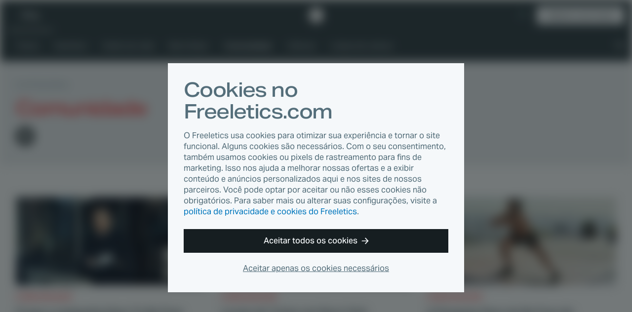

--- FILE ---
content_type: text/html
request_url: https://www.freeletics.com/pt/blog/categories/comunidade/page/10/
body_size: 11019
content:
<!DOCTYPE html><html lang="pt"><head><meta charSet="utf-8"/><meta http-equiv="x-ua-compatible" content="ie=edge"/><meta name="viewport" content="width=device-width, initial-scale=1, shrink-to-fit=no"/><meta name="generator" content="Gatsby 4.25.4"/><meta data-react-helmet="true" name="description" content="Transformações com antes e depois e histórias de mudanças de vida de Atletas Livres do mundo todo."/><meta data-react-helmet="true" property="og:type" content="website"/><meta data-react-helmet="true" property="og:title" content="Comunidade • Motivação da vida real • Blog Freeletics"/><meta data-react-helmet="true" property="og:description" content="Transformações com antes e depois e histórias de mudanças de vida de Atletas Livres do mundo todo."/><meta data-react-helmet="true" property="og:image:width" content="800"/><meta data-react-helmet="true" property="og:image:height" content="800"/><meta data-react-helmet="true" property="og:image" content="https://cdn.freeletics.com/images/freeletics-fb-sq-logo.png"/><meta data-react-helmet="true" property="og:locale" content="pt_PT"/><meta data-react-helmet="true" property="fb:app_id" content="394904673914764"/><meta data-react-helmet="true" name="twitter:card" content="summary_large_image"/><meta data-react-helmet="true" name="twitter:title" content="Comunidade • Motivação da vida real • Blog Freeletics"/><meta data-react-helmet="true" name="twitter:description" content="Transformações com antes e depois e histórias de mudanças de vida de Atletas Livres do mundo todo."/><meta data-react-helmet="true" name="twitter:image" content="https://cdn.freeletics.com/images/freeletics-fb-sq-logo.png"/><meta data-react-helmet="true" name="twitter:site" content="@Freeletics"/><meta data-react-helmet="true" name="twitter:creator" content="@Freeletics"/><meta property="og:url" content="https://www.freeletics.com/pt/blog/categories/comunidade/page/10/"/><link data-identity="gatsby-global-css" href="/assets/blog/styles.0e93b06209494f277ee2.css" rel="stylesheet" type="text/css"/><title data-react-helmet="true">Comunidade • Motivação da vida real • Blog Freeletics</title><link data-react-helmet="true" rel="icon" href="https://assets.freeletics.net/images/favicon.svg?v=1" type="image/svg+xml"/><link data-react-helmet="true" rel="mask-icon" href="https://assets.freeletics.net/images/mask-icon.svg" color="#000000"/><link data-react-helmet="true" rel="preload" href="https://assets.freeletics.net/packages/web-package-styles/fonts/AktivGroteskVF_WAELCyr_WghtWdthItal-v1.woff2" as="font" type="font/woff2" crossorigin="anonymous"/><link data-react-helmet="true" rel="alternate" hrefLang="de" href="https://www.freeletics.com/de/blog/categories/community/"/><link data-react-helmet="true" rel="alternate" hrefLang="en" href="https://www.freeletics.com/en/blog/categories/community/"/><link data-react-helmet="true" rel="alternate" hrefLang="es" href="https://www.freeletics.com/es/blog/categories/comunidad/"/><link data-react-helmet="true" rel="alternate" hrefLang="fr" href="https://www.freeletics.com/fr/blog/categories/communaute/"/><link data-react-helmet="true" rel="alternate" hrefLang="it" href="https://www.freeletics.com/it/blog/categories/community/"/><link data-react-helmet="true" rel="alternate" hrefLang="pt" href="https://www.freeletics.com/pt/blog/categories/comunidade/"/><script data-react-helmet="true">
            window._trackJs = { token: "30fd01c0604b44ca8fc623b345bfc20b", application: "web-service-blog" };
          </script><script data-react-helmet="true" src="https://cdn.trackjs.com/releases/current/tracker.js"></script><script data-react-helmet="true">
              (function(w,d,s,l,i){w[l]=w[l]||[];w[l].push({'gtm.start':
              new Date().getTime(),event:'gtm.js'});var f=d.getElementsByTagName(s)[0],
              j=d.createElement(s),dl=l!='dataLayer'?'&l='+l:'';j.async=true;j.src=
              'https://www.googletagmanager.com/gtm.js?id='+i+dl;f.parentNode.insertBefore(j,f);
              })(window,document,'script','dataLayer', 'GTM-N8MFLWF');
            </script><style data-react-helmet="true">
            @font-face {
              font-family: 'AktivGrotesk';
              src: url('https://assets.freeletics.net/packages/web-package-styles/fonts/AktivGroteskVF_WAELCyr_WghtWdthItal-v1.woff2') format('woff2-variations');
              font-weight: 125 950;
              font-stretch: 100% 150%;
              font-display: swap;
            }
          </style><link rel="canonical" href="https://www.freeletics.com/pt/blog/categories/comunidade/page/10/" data-baseprotocol="https:" data-basehost="www.freeletics.com"/></head><body><div id="___gatsby"><div style="outline:none" tabindex="-1" id="gatsby-focus-wrapper"><div itemscope="" itemProp="mainEntityOfPage" itemType="http://schema.org/WebPage"><noscript><div class="CookieConsent-module--content--7158a" data-nosnippet="true"><h1 class="Typography-module--sm--8a19b Typography-module--heading--87443"><span>Cookies no Freeletics.com</span></h1><p class="Typography-module--sm--8a19b Typography-module--body--18861"><span>O Freeletics usa cookies para otimizar sua experiência e tornar o site funcional. Alguns cookies são necessários. Com o seu consentimento, também usamos cookies ou pixels de rastreamento para fins de marketing. Isso nos ajuda a melhorar nossas ofertas e a exibir conteúdo e anúncios personalizados aqui e nos sites de nossos parceiros. Você pode optar por aceitar ou não esses cookies não obrigatórios. Para saber mais ou alterar suas configurações, visite a <a href="/pt/pages/privacy/">política de privacidade e cookies do Freeletics</a>.</span></p><div class="CookieConsent-module--actions--d8d11"><button type="button" class="Button-module--block--a1fe3 Button-module--button--c17ef Button-module--md--55f19 Button-module--primary--2e17d"><span>Aceitar todos os cookies</span><svg viewBox="0 0 15 14" xmlns="http://www.w3.org/2000/svg" class="Button-module--arrow--1d1aa"><path d="M8.25 13.667 7 12.417l4.23-4.584H.334l.834-1.666H11.23L7 1.583 8.25.333 14.5 7l-6.25 6.667z"></path></svg></button><button type="button" class="CookieConsent-module--cta2--2c3d0"><span>Aceitar apenas os cookies necessários</span></button></div></div></noscript><div itemscope="" itemType="http://schema.org/Blog"><div class="NavBar-module--navBarWrapper--bc051 NavBar-module--navBarWrapperExtra--e374a"><nav class="NavBar-module--navBar--a176a" itemscope="" itemType="http://schema.org/SiteNavigationElement"><div class="NavBar-module--navBarMain--40d8d"><div class="NavBar-module--navBarMainContent--4ab62"><div class="NavBar-module--navBarLeft--f477c"><button type="button" class="NavBar-module--navDrawerToggle--8b1c3" tabindex="0"><svg viewBox="0 0 20 12" fill="none" xmlns="http://www.w3.org/2000/svg" height="1em"><path fill-rule="evenodd" clip-rule="evenodd" d="M0 0h20l-1 2H0V0zm0 5h20l-1 2H0V5zm20 5H0v2h19l1-2z" fill="currentColor"></path></svg></button><div class="NavDrawer-module--navDrawer--e5b4a"><ul class="NavCategoryLinks-module--navCategoryList--11609"><li><a class="NavCategoryLinks-module--categoryLink--d7e4f" data-category-slug="training" href="/pt/blog/categories/treino/">Treino</a></li><li><a class="NavCategoryLinks-module--categoryLink--d7e4f" data-category-slug="nutrition" href="/pt/blog/categories/nutrition/">Nutrition</a></li><li><a class="NavCategoryLinks-module--categoryLink--d7e4f" data-category-slug="lifestyle" href="/pt/blog/categories/lifestyle/">Estilo de vida</a></li><li><a class="NavCategoryLinks-module--categoryLink--d7e4f" data-category-slug="well-being" href="/pt/blog/categories/bem-estar/">Bem-Estar</a></li><li><a class="NavCategoryLinks-module--categoryLink--d7e4f NavCategoryLinks-module--categoryLinkActive--b6394 NavCategoryLinks-module--categoryLinkActive--b6394" data-category-slug="community" href="/pt/blog/categories/comunidade/">Comunidade</a></li><li><a class="NavCategoryLinks-module--categoryLink--d7e4f" data-category-slug="science" href="/pt/blog/categories/ciencia/">Ciência</a></li><li><a class="NavCategoryLinks-module--categoryLink--d7e4f" href="/pt/blog/reading-lists/"><span>Listas de Leitura</span></a></li></ul><div class="NavDrawer-module--navDrawerMenu--0a0c0"><h4 class="Typography-module--md--ba86e Typography-module--captionheading--229c5"><span>Produtos</span></h4><ul><li><a href="https://www.freeletics.com/pt/training"><span>Treino</span></a></li><li><a href="https://www.freeletics.com/pt/nutrition"><span>Nutrição</span></a></li></ul></div></div><a class="NavBar-module--navBarLink--3f170" href="/pt/blog/"><span>Blog</span></a></div><a href="https://www.freeletics.com/pt" class="NavBar-module--navBarLogo--0e1e3"><svg xmlns="http://www.w3.org/2000/svg" width="24" height="24" viewBox="0 0 24 24.13"><path fill="#fff" d="M2.05 6.69C.93 7.79.01 8.7 0 8.71c-.01.03 3.07 12 3.1 12.04.01.02.3.11.65.21.35.1.64.18.66.18.02 0 .02-1.69.02-8.38V4.37l-.17.16c-.09.09-1.09 1.06-2.21 2.16zm20.41 2.68l-1.54-6.02-5.99-1.68C11.63.75 8.92 0 8.91 0c-.02 0-.81.77-1.76 1.71L5.41 3.4l.01 9.01.01 9.01 4.83 1.35c2.66.74 4.83 1.35 4.84 1.35.03-.01 8.9-8.68 8.91-8.71l-1.55-6.04z"></path></svg><span>Freeletics</span></a><div class="NavBar-module--navBarRight--a5f05"><button type="button" class="NavBar-module--navSearchToggle--6d283" tabindex="0"><svg viewBox="0 0 20 20" fill="none" xmlns="http://www.w3.org/2000/svg" height="1em"><path fill-rule="evenodd" clip-rule="evenodd" d="M2 7.5a5.5 5.5 0 1111 0 5.5 5.5 0 01-11 0zM7.5 15c1.385 0 2.964-.55 3.794-1.039.225-.133.477-.308.737-.516l6.285 6.285 1.414-1.415-6.281-6.281c.191-.24.366-.489.514-.74A7.457 7.457 0 0015 7.5 7.5 7.5 0 107.5 15z" fill="currentColor"></path></svg></button><div class="NavLanguage-module--navLanguage--d5567"><button type="button" class="NavLanguage-module--navLanguageToggle--5f0fb "><span class="NavLanguage-module--navLanguageLocale--db1a6">pt</span></button></div><a href="https://www.freeletics.com/en/training/coach/get" class="NavBar-module--navBarCta--77654 Button-module--button--c17ef Button-module--sm--bf91e Button-module--primary-inverted--02b59" role="button">Adquira o seu Coach</a></div></div></div><div class="NavBar-module--navBarMain--40d8d" style="display:none"><div class="NavBar-module--navBarMainContent--4ab62"><div class="NavBar-module--searchWrapperMobile--5c93d"><div class="gcse-search" as_sitesearch="freeletics.com/blog" data-enableHistory="false"></div></div><button type="button" class="NavBar-module--navSearchToggle--6d283" tabindex="0"><svg viewBox="0 0 16 16" fill="none" xmlns="http://www.w3.org/2000/svg" height="1em"><g clip-path="url(#actionClose_svg__clip0)"><path fill-rule="evenodd" clip-rule="evenodd" d="M7.836 9.533L1.53 15.839 0 14.309l6.306-6.306L0 1.697 1.53.167l6.306 6.305L14.14.17l1.53 1.53-6.304 6.304 6.306 6.306-1.53 1.53-6.306-6.306z" fill="currentColor"></path></g><defs><clipPath id="actionClose_svg__clip0"><path fill="#fff" d="M0 0h16v16H0z"></path></clipPath></defs></svg></button></div></div><div class="NavBar-module--navBarExtra--e82ca"><div class="NavBar-module--navBarExtraContent--a1d96"><div class="NavBar-module--searchWrapperDesktop--d7e6f" style="display:none"><div class="gcse-search" as_sitesearch="freeletics.com/blog" data-enableHistory="false"></div></div><ul class="NavCategoryLinks-module--navCategoryList--11609"><li><a class="NavCategoryLinks-module--categoryLink--d7e4f" data-category-slug="training" href="/pt/blog/categories/treino/">Treino</a></li><li><a class="NavCategoryLinks-module--categoryLink--d7e4f" data-category-slug="nutrition" href="/pt/blog/categories/nutrition/">Nutrition</a></li><li><a class="NavCategoryLinks-module--categoryLink--d7e4f" data-category-slug="lifestyle" href="/pt/blog/categories/lifestyle/">Estilo de vida</a></li><li><a class="NavCategoryLinks-module--categoryLink--d7e4f" data-category-slug="well-being" href="/pt/blog/categories/bem-estar/">Bem-Estar</a></li><li><a class="NavCategoryLinks-module--categoryLink--d7e4f NavCategoryLinks-module--categoryLinkActive--b6394 NavCategoryLinks-module--categoryLinkActive--b6394" data-category-slug="community" href="/pt/blog/categories/comunidade/">Comunidade</a></li><li><a class="NavCategoryLinks-module--categoryLink--d7e4f" data-category-slug="science" href="/pt/blog/categories/ciencia/">Ciência</a></li><li><a class="NavCategoryLinks-module--categoryLink--d7e4f" href="/pt/blog/reading-lists/"><span>Listas de Leitura</span></a></li></ul><button type="button" class="NavBar-module--navSearchToggle--6d283" tabindex="0"><svg viewBox="0 0 20 20" fill="none" xmlns="http://www.w3.org/2000/svg" height="1em"><path fill-rule="evenodd" clip-rule="evenodd" d="M2 7.5a5.5 5.5 0 1111 0 5.5 5.5 0 01-11 0zM7.5 15c1.385 0 2.964-.55 3.794-1.039.225-.133.477-.308.737-.516l6.285 6.285 1.414-1.415-6.281-6.281c.191-.24.366-.489.514-.74A7.457 7.457 0 0015 7.5 7.5 7.5 0 107.5 15z" fill="currentColor"></path></svg></button></div></div></nav></div><section class="GetCoachCTA-module--getCoachCTA--f6e1e"><a href="/training/coach/get/">Adquira o seu Coach</a><svg viewBox="0 0 17 16" fill="none" xmlns="http://www.w3.org/2000/svg" height="1em"><g clip-path="url(#directionalArrow90_svg__clip0)"><path fill-rule="evenodd" clip-rule="evenodd" d="M9.5 16L8 14.5 13.077 9H0l1-2h12.077L8 1.5 9.5 0 17 8l-7.5 8z" fill="currentColor"></path></g><defs><clipPath id="directionalArrow90_svg__clip0"><path fill="#fff" d="M0 0h17v16H0z"></path></clipPath></defs></svg></section><section class="CategoryPage-module--categoryHeader--5f65c"><section class="CategoryPage-module--categoryHero--62f0c"><div class="Typography-module--grey--17962 Typography-module--md--ba86e Typography-module--captionheading--229c5"><span>Categoria</span></div><h1 class="CategoryPage-module--categoryHeadline--00757 Typography-module--sm--8a19b Typography-module--heading--87443" data-category-slug="community" itemProp="headline">Comunidade</h1><aside class="CategoryPage-module--categorySharing--61754"></aside></section></section><section class="CategoryPage-module--categoryArticles--423fd"><section class="PostPreviewList-module--articlePreviews--68d22"><div class="PostPreviewList-module--previewList--937a3"><article class="PostPreview-module--preview--03f83" style="order:0" itemscope="" itemType="http://schema.org/BlogPost" itemProp="blogPost"><a class="PostPreview-module--previewImageLink--8d24d" itemProp="url" href="/pt/blog/posts/o-que-a-campanha-dare-to-be-free-significa-para-o-ceo-do-freeletics-daniel/"><div class="PostPreview-module--previewImage--f278b"><div></div><img loading="lazy" width="336" height="216" alt="Daniel DTBF Header copy" style="display:block;visibility:hidden;width:100%"/></div><div class="PostPreview-module--previewOverlay--0f8f3" data-category-slug="community"><span class="PostPreview-module--previewReadingTime--2bb5b Typography-module--noMarginBottom--2d534 Typography-module--sm--8a19b Typography-module--body--18861"><svg viewBox="0 0 18 21" fill="none" xmlns="http://www.w3.org/2000/svg" height="1em"><path fill-rule="evenodd" clip-rule="evenodd" d="M12 0H6v1l1 1h1v1.055A9.001 9.001 0 009 21a9 9 0 007.187-14.419L17.767 5l-1.413-1.414-1.542 1.542A8.961 8.961 0 0010 3.055V2h1l1-1V0zm4 12a7 7 0 11-14 0 7 7 0 0114 0z" fill="currentColor"></path><path fill-rule="evenodd" clip-rule="evenodd" d="M9 5v7H2a7 7 0 017-7zM9 19v-7H2a7 7 0 007 7zM9 12v7a6.978 6.978 0 004.95-2.05L9 12z" fill="currentColor"></path></svg><span>3 min. de leitura</span></span></div></a><a itemProp="mainEntityOfPage" href="/pt/blog/posts/o-que-a-campanha-dare-to-be-free-significa-para-o-ceo-do-freeletics-daniel/"><div class="PostPreview-module--previewContent--73d90"><h4 class="PostPreview-module--previewCategory--0ffcb Typography-module--sm--8a19b Typography-module--captionheading--229c5" data-category-slug="community" itemProp="about">Comunidade</h4><h3 class="PostPreview-module--previewTitle--fee47 Typography-module--noMarginBottom--2d534 Typography-module--dark--8860a Typography-module--sm--8a19b Typography-module--subheading--64c1d" data-category-slug="community" itemProp="headline"><span>O que a campanha Dare To Be Free significa para o CEO do Freeletics, Daniel Sobhani?</span></h3><div class="PostPreview-module--previewSummary--3a7fd Typography-module--darkGrey--bc3a3 Typography-module--sm--8a19b Typography-module--body--18861" itemProp="description">O comandante do Freeletics compartilha sua interpretação da campanha Dare To Be Free.</div><div class="PostPreview-module--previewStats--16be8"><div itemProp="publisher" itemscope="" itemType="https://schema.org/Organization"><div itemProp="logo" itemscope="" itemType="https://schema.org/ImageObject"><meta itemProp="url" content="https://assets.freeletics.net/images/freeletics-fb-sq-logo.png"/></div><meta itemProp="name" content="Freeletics"/><meta itemProp="url" content="https://www.freeletics.com/en/pages/imprint"/></div><span class="PostPreview-module--previewAuthor--05c1c Typography-module--grey--17962 Typography-module--sm--8a19b Typography-module--body--18861" itemProp="author">Ellie</span><time class="Typography-module--noMarginBottom--2d534 Typography-module--grey--17962 Typography-module--sm--8a19b Typography-module--body--18861" dateTime="2019-01-24" itemProp="datePublished"><span>há 6 anos</span></time><meta itemProp="dateModified" content="2021-04-13T14:54:08.599Z"/></div></div></a></article><article class="PostPreview-module--preview--03f83" style="order:1" itemscope="" itemType="http://schema.org/BlogPost" itemProp="blogPost"><a class="PostPreview-module--previewImageLink--8d24d" itemProp="url" href="/pt/blog/posts/locais-de-treino-em-nova-york/"><div class="PostPreview-module--previewImage--f278b"><div></div><img loading="lazy" width="336" height="216" alt="NYC Header Training Spots copy" style="display:block;visibility:hidden;width:100%"/></div><div class="PostPreview-module--previewOverlay--0f8f3" data-category-slug="community"><span class="PostPreview-module--previewReadingTime--2bb5b Typography-module--noMarginBottom--2d534 Typography-module--sm--8a19b Typography-module--body--18861"><svg viewBox="0 0 18 21" fill="none" xmlns="http://www.w3.org/2000/svg" height="1em"><path fill-rule="evenodd" clip-rule="evenodd" d="M12 0H6v1l1 1h1v1.055A9.001 9.001 0 009 21a9 9 0 007.187-14.419L17.767 5l-1.413-1.414-1.542 1.542A8.961 8.961 0 0010 3.055V2h1l1-1V0zm4 12a7 7 0 11-14 0 7 7 0 0114 0z" fill="currentColor"></path><path fill-rule="evenodd" clip-rule="evenodd" d="M9 5v7H2a7 7 0 017-7zM9 19v-7H2a7 7 0 007 7zM9 12v7a6.978 6.978 0 004.95-2.05L9 12z" fill="currentColor"></path></svg><span>2 min. de leitura</span></span></div></a><a itemProp="mainEntityOfPage" href="/pt/blog/posts/locais-de-treino-em-nova-york/"><div class="PostPreview-module--previewContent--73d90"><h4 class="PostPreview-module--previewCategory--0ffcb Typography-module--sm--8a19b Typography-module--captionheading--229c5" data-category-slug="community" itemProp="about">Comunidade</h4><h3 class="PostPreview-module--previewTitle--fee47 Typography-module--noMarginBottom--2d534 Typography-module--dark--8860a Typography-module--sm--8a19b Typography-module--subheading--64c1d" data-category-slug="community" itemProp="headline"><span>Locais de Treino em Nova York</span></h3><div class="PostPreview-module--previewSummary--3a7fd Typography-module--darkGrey--bc3a3 Typography-module--sm--8a19b Typography-module--body--18861" itemProp="description">Siga os passos da turnê Dare To Be Free, treinando nestes locais icônicos de Nova York</div><div class="PostPreview-module--previewStats--16be8"><div itemProp="publisher" itemscope="" itemType="https://schema.org/Organization"><div itemProp="logo" itemscope="" itemType="https://schema.org/ImageObject"><meta itemProp="url" content="https://assets.freeletics.net/images/freeletics-fb-sq-logo.png"/></div><meta itemProp="name" content="Freeletics"/><meta itemProp="url" content="https://www.freeletics.com/en/pages/imprint"/></div><span class="PostPreview-module--previewAuthor--05c1c Typography-module--grey--17962 Typography-module--sm--8a19b Typography-module--body--18861" itemProp="author">Ellie</span><time class="Typography-module--noMarginBottom--2d534 Typography-module--grey--17962 Typography-module--sm--8a19b Typography-module--body--18861" dateTime="2019-01-21" itemProp="datePublished"><span>há 6 anos</span></time><meta itemProp="dateModified" content="2021-04-13T14:54:13.732Z"/></div></div></a></article><article class="PostPreview-module--preview--03f83" style="order:2" itemscope="" itemType="http://schema.org/BlogPost" itemProp="blogPost"><a class="PostPreview-module--previewImageLink--8d24d" itemProp="url" href="/pt/blog/posts/a-pesquisa-dare-do-be-free-do-freeletics/"><div class="PostPreview-module--previewImage--f278b"><div></div><img loading="lazy" width="336" height="216" alt="Survey Results Header copy" style="display:block;visibility:hidden;width:100%"/></div><div class="PostPreview-module--previewOverlay--0f8f3" data-category-slug="community"><span class="PostPreview-module--previewReadingTime--2bb5b Typography-module--noMarginBottom--2d534 Typography-module--sm--8a19b Typography-module--body--18861"><svg viewBox="0 0 18 21" fill="none" xmlns="http://www.w3.org/2000/svg" height="1em"><path fill-rule="evenodd" clip-rule="evenodd" d="M12 0H6v1l1 1h1v1.055A9.001 9.001 0 009 21a9 9 0 007.187-14.419L17.767 5l-1.413-1.414-1.542 1.542A8.961 8.961 0 0010 3.055V2h1l1-1V0zm4 12a7 7 0 11-14 0 7 7 0 0114 0z" fill="currentColor"></path><path fill-rule="evenodd" clip-rule="evenodd" d="M9 5v7H2a7 7 0 017-7zM9 19v-7H2a7 7 0 007 7zM9 12v7a6.978 6.978 0 004.95-2.05L9 12z" fill="currentColor"></path></svg><span>3 min. de leitura</span></span></div></a><a itemProp="mainEntityOfPage" href="/pt/blog/posts/a-pesquisa-dare-do-be-free-do-freeletics/"><div class="PostPreview-module--previewContent--73d90"><h4 class="PostPreview-module--previewCategory--0ffcb Typography-module--sm--8a19b Typography-module--captionheading--229c5" data-category-slug="community" itemProp="about">Comunidade</h4><h3 class="PostPreview-module--previewTitle--fee47 Typography-module--noMarginBottom--2d534 Typography-module--dark--8860a Typography-module--sm--8a19b Typography-module--subheading--64c1d" data-category-slug="community" itemProp="headline"><span>A Pesquisa Dare do Be Free do Freeletics</span></h3><div class="PostPreview-module--previewSummary--3a7fd Typography-module--darkGrey--bc3a3 Typography-module--sm--8a19b Typography-module--body--18861" itemProp="description">Os resultados chegaram </div><div class="PostPreview-module--previewStats--16be8"><div itemProp="publisher" itemscope="" itemType="https://schema.org/Organization"><div itemProp="logo" itemscope="" itemType="https://schema.org/ImageObject"><meta itemProp="url" content="https://assets.freeletics.net/images/freeletics-fb-sq-logo.png"/></div><meta itemProp="name" content="Freeletics"/><meta itemProp="url" content="https://www.freeletics.com/en/pages/imprint"/></div><span class="PostPreview-module--previewAuthor--05c1c Typography-module--grey--17962 Typography-module--sm--8a19b Typography-module--body--18861" itemProp="author">Ellie</span><time class="Typography-module--noMarginBottom--2d534 Typography-module--grey--17962 Typography-module--sm--8a19b Typography-module--body--18861" dateTime="2019-01-18" itemProp="datePublished"><span>há 6 anos</span></time><meta itemProp="dateModified" content="2021-04-13T14:54:22.400Z"/></div></div></a></article><article class="PostPreview-module--preview--03f83" style="order:3" itemscope="" itemType="http://schema.org/BlogPost" itemProp="blogPost"><a class="PostPreview-module--previewImageLink--8d24d" itemProp="url" href="/pt/blog/posts/a-conferencia-freeletics-de-ceos-os-desdobramentos/"><div class="PostPreview-module--previewImage--f278b"><div></div><img loading="lazy" width="336" height="216" alt="CEO Panel cut" style="display:block;visibility:hidden;width:100%"/></div><div class="PostPreview-module--previewOverlay--0f8f3" data-category-slug="community"><span class="PostPreview-module--previewReadingTime--2bb5b Typography-module--noMarginBottom--2d534 Typography-module--sm--8a19b Typography-module--body--18861"><svg viewBox="0 0 18 21" fill="none" xmlns="http://www.w3.org/2000/svg" height="1em"><path fill-rule="evenodd" clip-rule="evenodd" d="M12 0H6v1l1 1h1v1.055A9.001 9.001 0 009 21a9 9 0 007.187-14.419L17.767 5l-1.413-1.414-1.542 1.542A8.961 8.961 0 0010 3.055V2h1l1-1V0zm4 12a7 7 0 11-14 0 7 7 0 0114 0z" fill="currentColor"></path><path fill-rule="evenodd" clip-rule="evenodd" d="M9 5v7H2a7 7 0 017-7zM9 19v-7H2a7 7 0 007 7zM9 12v7a6.978 6.978 0 004.95-2.05L9 12z" fill="currentColor"></path></svg><span>1 min. de leitura</span></span></div></a><a itemProp="mainEntityOfPage" href="/pt/blog/posts/a-conferencia-freeletics-de-ceos-os-desdobramentos/"><div class="PostPreview-module--previewContent--73d90"><h4 class="PostPreview-module--previewCategory--0ffcb Typography-module--sm--8a19b Typography-module--captionheading--229c5" data-category-slug="community" itemProp="about">Comunidade</h4><h3 class="PostPreview-module--previewTitle--fee47 Typography-module--noMarginBottom--2d534 Typography-module--dark--8860a Typography-module--sm--8a19b Typography-module--subheading--64c1d" data-category-slug="community" itemProp="headline"><span>A Conferência Freeletics de CEOs: os desdobramentos</span></h3><div class="PostPreview-module--previewSummary--3a7fd Typography-module--darkGrey--bc3a3 Typography-module--sm--8a19b Typography-module--body--18861" itemProp="description">As cortinas se fecharam, as cadeiras foram retiradas e as câmeras foram desligadas. Leia mais para saber tudo que aconteceu no Conferência Freeletics de CEOs.</div><div class="PostPreview-module--previewStats--16be8"><div itemProp="publisher" itemscope="" itemType="https://schema.org/Organization"><div itemProp="logo" itemscope="" itemType="https://schema.org/ImageObject"><meta itemProp="url" content="https://assets.freeletics.net/images/freeletics-fb-sq-logo.png"/></div><meta itemProp="name" content="Freeletics"/><meta itemProp="url" content="https://www.freeletics.com/en/pages/imprint"/></div><span class="PostPreview-module--previewAuthor--05c1c Typography-module--grey--17962 Typography-module--sm--8a19b Typography-module--body--18861" itemProp="author">Ellie</span><time class="Typography-module--noMarginBottom--2d534 Typography-module--grey--17962 Typography-module--sm--8a19b Typography-module--body--18861" dateTime="2019-01-18" itemProp="datePublished"><span>há 6 anos</span></time><meta itemProp="dateModified" content="2021-04-13T14:54:15.705Z"/></div></div></a></article><article class="PostPreview-module--preview--03f83" style="order:4" itemscope="" itemType="http://schema.org/BlogPost" itemProp="blogPost"><a class="PostPreview-module--previewImageLink--8d24d" itemProp="url" href="/pt/blog/posts/dare-to-be-free-truck/"><div class="PostPreview-module--previewImage--f278b"><div></div><img loading="lazy" width="336" height="216" alt="FREELETCS NYC DI 6729 copy" style="display:block;visibility:hidden;width:100%"/></div><div class="PostPreview-module--previewOverlay--0f8f3" data-category-slug="community"><span class="PostPreview-module--previewReadingTime--2bb5b Typography-module--noMarginBottom--2d534 Typography-module--sm--8a19b Typography-module--body--18861"><svg viewBox="0 0 18 21" fill="none" xmlns="http://www.w3.org/2000/svg" height="1em"><path fill-rule="evenodd" clip-rule="evenodd" d="M12 0H6v1l1 1h1v1.055A9.001 9.001 0 009 21a9 9 0 007.187-14.419L17.767 5l-1.413-1.414-1.542 1.542A8.961 8.961 0 0010 3.055V2h1l1-1V0zm4 12a7 7 0 11-14 0 7 7 0 0114 0z" fill="currentColor"></path><path fill-rule="evenodd" clip-rule="evenodd" d="M9 5v7H2a7 7 0 017-7zM9 19v-7H2a7 7 0 007 7zM9 12v7a6.978 6.978 0 004.95-2.05L9 12z" fill="currentColor"></path></svg><span>1 min. de leitura</span></span></div></a><a itemProp="mainEntityOfPage" href="/pt/blog/posts/dare-to-be-free-truck/"><div class="PostPreview-module--previewContent--73d90"><h4 class="PostPreview-module--previewCategory--0ffcb Typography-module--sm--8a19b Typography-module--captionheading--229c5" data-category-slug="community" itemProp="about">Comunidade</h4><h3 class="PostPreview-module--previewTitle--fee47 Typography-module--noMarginBottom--2d534 Typography-module--dark--8860a Typography-module--sm--8a19b Typography-module--subheading--64c1d" data-category-slug="community" itemProp="headline"><span>Dare To Be Free Truck</span></h3><div class="PostPreview-module--previewSummary--3a7fd Typography-module--darkGrey--bc3a3 Typography-module--sm--8a19b Typography-module--body--18861" itemProp="description">A liberdade visita Nova York</div><div class="PostPreview-module--previewStats--16be8"><div itemProp="publisher" itemscope="" itemType="https://schema.org/Organization"><div itemProp="logo" itemscope="" itemType="https://schema.org/ImageObject"><meta itemProp="url" content="https://assets.freeletics.net/images/freeletics-fb-sq-logo.png"/></div><meta itemProp="name" content="Freeletics"/><meta itemProp="url" content="https://www.freeletics.com/en/pages/imprint"/></div><span class="PostPreview-module--previewAuthor--05c1c Typography-module--grey--17962 Typography-module--sm--8a19b Typography-module--body--18861" itemProp="author">Ellie</span><time class="Typography-module--noMarginBottom--2d534 Typography-module--grey--17962 Typography-module--sm--8a19b Typography-module--body--18861" dateTime="2019-01-16" itemProp="datePublished"><span>há 6 anos</span></time><meta itemProp="dateModified" content="2021-04-13T14:54:16.585Z"/></div></div></a></article><article class="PostPreview-module--preview--03f83" style="order:5" itemscope="" itemType="http://schema.org/BlogPost" itemProp="blogPost"><a class="PostPreview-module--previewImageLink--8d24d" itemProp="url" href="/pt/blog/posts/layla-anna-lee-como-ser-uma-mulher-forte-em-um-mundo-masculino/"><div class="PostPreview-module--previewImage--f278b"><div></div><img loading="lazy" width="336" height="216" alt="Layla DTBF Header cut" style="display:block;visibility:hidden;width:100%"/></div><div class="PostPreview-module--previewOverlay--0f8f3" data-category-slug="community"><span class="PostPreview-module--previewReadingTime--2bb5b Typography-module--noMarginBottom--2d534 Typography-module--sm--8a19b Typography-module--body--18861"><svg viewBox="0 0 18 21" fill="none" xmlns="http://www.w3.org/2000/svg" height="1em"><path fill-rule="evenodd" clip-rule="evenodd" d="M12 0H6v1l1 1h1v1.055A9.001 9.001 0 009 21a9 9 0 007.187-14.419L17.767 5l-1.413-1.414-1.542 1.542A8.961 8.961 0 0010 3.055V2h1l1-1V0zm4 12a7 7 0 11-14 0 7 7 0 0114 0z" fill="currentColor"></path><path fill-rule="evenodd" clip-rule="evenodd" d="M9 5v7H2a7 7 0 017-7zM9 19v-7H2a7 7 0 007 7zM9 12v7a6.978 6.978 0 004.95-2.05L9 12z" fill="currentColor"></path></svg><span>2 min. de leitura</span></span></div></a><a itemProp="mainEntityOfPage" href="/pt/blog/posts/layla-anna-lee-como-ser-uma-mulher-forte-em-um-mundo-masculino/"><div class="PostPreview-module--previewContent--73d90"><h4 class="PostPreview-module--previewCategory--0ffcb Typography-module--sm--8a19b Typography-module--captionheading--229c5" data-category-slug="community" itemProp="about">Comunidade</h4><h3 class="PostPreview-module--previewTitle--fee47 Typography-module--noMarginBottom--2d534 Typography-module--dark--8860a Typography-module--sm--8a19b Typography-module--subheading--64c1d" data-category-slug="community" itemProp="headline"><span>Layla Anna-Lee: como ser uma mulher forte em um mundo masculino</span></h3><div class="PostPreview-module--previewSummary--3a7fd Typography-module--darkGrey--bc3a3 Typography-module--sm--8a19b Typography-module--body--18861" itemProp="description">A apresentadora esportiva nos diz o que Dare To Be Free significa para ela. </div><div class="PostPreview-module--previewStats--16be8"><div itemProp="publisher" itemscope="" itemType="https://schema.org/Organization"><div itemProp="logo" itemscope="" itemType="https://schema.org/ImageObject"><meta itemProp="url" content="https://assets.freeletics.net/images/freeletics-fb-sq-logo.png"/></div><meta itemProp="name" content="Freeletics"/><meta itemProp="url" content="https://www.freeletics.com/en/pages/imprint"/></div><span class="PostPreview-module--previewAuthor--05c1c Typography-module--grey--17962 Typography-module--sm--8a19b Typography-module--body--18861" itemProp="author">Ellie</span><time class="Typography-module--noMarginBottom--2d534 Typography-module--grey--17962 Typography-module--sm--8a19b Typography-module--body--18861" dateTime="2019-01-16" itemProp="datePublished"><span>há 6 anos</span></time><meta itemProp="dateModified" content="2021-04-13T07:22:07.529Z"/></div></div></a></article><article class="PostPreview-module--preview--03f83" style="order:6" itemscope="" itemType="http://schema.org/BlogPost" itemProp="blogPost"><a class="PostPreview-module--previewImageLink--8d24d" itemProp="url" href="/pt/blog/posts/encontre-a-liberdade-pelas-palavras-do-hussain/"><div class="PostPreview-module--previewImage--f278b"><div></div><img loading="lazy" width="336" height="216" alt="Hussain Header Update copy" style="display:block;visibility:hidden;width:100%"/></div><div class="PostPreview-module--previewOverlay--0f8f3" data-category-slug="community"><span class="PostPreview-module--previewReadingTime--2bb5b Typography-module--noMarginBottom--2d534 Typography-module--sm--8a19b Typography-module--body--18861"><svg viewBox="0 0 18 21" fill="none" xmlns="http://www.w3.org/2000/svg" height="1em"><path fill-rule="evenodd" clip-rule="evenodd" d="M12 0H6v1l1 1h1v1.055A9.001 9.001 0 009 21a9 9 0 007.187-14.419L17.767 5l-1.413-1.414-1.542 1.542A8.961 8.961 0 0010 3.055V2h1l1-1V0zm4 12a7 7 0 11-14 0 7 7 0 0114 0z" fill="currentColor"></path><path fill-rule="evenodd" clip-rule="evenodd" d="M9 5v7H2a7 7 0 017-7zM9 19v-7H2a7 7 0 007 7zM9 12v7a6.978 6.978 0 004.95-2.05L9 12z" fill="currentColor"></path></svg><span>4 min. de leitura</span></span></div></a><a itemProp="mainEntityOfPage" href="/pt/blog/posts/encontre-a-liberdade-pelas-palavras-do-hussain/"><div class="PostPreview-module--previewContent--73d90"><h4 class="PostPreview-module--previewCategory--0ffcb Typography-module--sm--8a19b Typography-module--captionheading--229c5" data-category-slug="community" itemProp="about">Comunidade</h4><h3 class="PostPreview-module--previewTitle--fee47 Typography-module--noMarginBottom--2d534 Typography-module--dark--8860a Typography-module--sm--8a19b Typography-module--subheading--64c1d" data-category-slug="community" itemProp="headline"><span>Encontre a liberdade pelas palavras do Hussain</span></h3><div class="PostPreview-module--previewSummary--3a7fd Typography-module--darkGrey--bc3a3 Typography-module--sm--8a19b Typography-module--body--18861" itemProp="description">Hussain Manawer se junta ao movimento Freeletics e, através de sua poesia, desafia jovens a serem livres.</div><div class="PostPreview-module--previewStats--16be8"><div itemProp="publisher" itemscope="" itemType="https://schema.org/Organization"><div itemProp="logo" itemscope="" itemType="https://schema.org/ImageObject"><meta itemProp="url" content="https://assets.freeletics.net/images/freeletics-fb-sq-logo.png"/></div><meta itemProp="name" content="Freeletics"/><meta itemProp="url" content="https://www.freeletics.com/en/pages/imprint"/></div><span class="PostPreview-module--previewAuthor--05c1c Typography-module--grey--17962 Typography-module--sm--8a19b Typography-module--body--18861" itemProp="author">Seana</span><time class="Typography-module--noMarginBottom--2d534 Typography-module--grey--17962 Typography-module--sm--8a19b Typography-module--body--18861" dateTime="2019-01-16" itemProp="datePublished"><span>há 6 anos</span></time><meta itemProp="dateModified" content="2021-04-13T07:22:05.489Z"/></div></div></a></article><article class="PostPreview-module--preview--03f83" style="order:7" itemscope="" itemType="http://schema.org/BlogPost" itemProp="blogPost"><a class="PostPreview-module--previewImageLink--8d24d" itemProp="url" href="/pt/blog/posts/nao-se-acomode-por-status-lute-pela-sua-liberdade-a-historia-de-um/"><div class="PostPreview-module--previewImage--f278b"><div></div><img loading="lazy" width="336" height="216" alt="Wade Header copy" style="display:block;visibility:hidden;width:100%"/></div><div class="PostPreview-module--previewOverlay--0f8f3" data-category-slug="community"><span class="PostPreview-module--previewReadingTime--2bb5b Typography-module--noMarginBottom--2d534 Typography-module--sm--8a19b Typography-module--body--18861"><svg viewBox="0 0 18 21" fill="none" xmlns="http://www.w3.org/2000/svg" height="1em"><path fill-rule="evenodd" clip-rule="evenodd" d="M12 0H6v1l1 1h1v1.055A9.001 9.001 0 009 21a9 9 0 007.187-14.419L17.767 5l-1.413-1.414-1.542 1.542A8.961 8.961 0 0010 3.055V2h1l1-1V0zm4 12a7 7 0 11-14 0 7 7 0 0114 0z" fill="currentColor"></path><path fill-rule="evenodd" clip-rule="evenodd" d="M9 5v7H2a7 7 0 017-7zM9 19v-7H2a7 7 0 007 7zM9 12v7a6.978 6.978 0 004.95-2.05L9 12z" fill="currentColor"></path></svg><span>7 min. de leitura</span></span></div></a><a itemProp="mainEntityOfPage" href="/pt/blog/posts/nao-se-acomode-por-status-lute-pela-sua-liberdade-a-historia-de-um/"><div class="PostPreview-module--previewContent--73d90"><h4 class="PostPreview-module--previewCategory--0ffcb Typography-module--sm--8a19b Typography-module--captionheading--229c5" data-category-slug="community" itemProp="about">Comunidade</h4><h3 class="PostPreview-module--previewTitle--fee47 Typography-module--noMarginBottom--2d534 Typography-module--dark--8860a Typography-module--sm--8a19b Typography-module--subheading--64c1d" data-category-slug="community" itemProp="headline"><span>Não se acomode por status. Lute pela sua liberdade. A história de um aspirante a jogador da NFL, Christian Wade</span></h3><div class="PostPreview-module--previewSummary--3a7fd Typography-module--darkGrey--bc3a3 Typography-module--sm--8a19b Typography-module--body--18861" itemProp="description">De jogador de rugby profissional a entrar para a NFL: descubra a paixão por trás da ousada decisão de Christian Wade.</div><div class="PostPreview-module--previewStats--16be8"><div itemProp="publisher" itemscope="" itemType="https://schema.org/Organization"><div itemProp="logo" itemscope="" itemType="https://schema.org/ImageObject"><meta itemProp="url" content="https://assets.freeletics.net/images/freeletics-fb-sq-logo.png"/></div><meta itemProp="name" content="Freeletics"/><meta itemProp="url" content="https://www.freeletics.com/en/pages/imprint"/></div><span class="PostPreview-module--previewAuthor--05c1c Typography-module--grey--17962 Typography-module--sm--8a19b Typography-module--body--18861" itemProp="author">Seana</span><time class="Typography-module--noMarginBottom--2d534 Typography-module--grey--17962 Typography-module--sm--8a19b Typography-module--body--18861" dateTime="2019-01-11" itemProp="datePublished"><span>há 6 anos</span></time><meta itemProp="dateModified" content="2021-04-13T14:54:10.505Z"/></div></div></a></article><article class="PostPreview-module--preview--03f83" style="order:8" itemscope="" itemType="http://schema.org/BlogPost" itemProp="blogPost"><a class="PostPreview-module--previewImageLink--8d24d" itemProp="url" href="/pt/blog/posts/mulheres-duronas-do-freeletics-annette-gerente-de-marketing-estrategico/"><div class="PostPreview-module--previewImage--f278b"><div></div><img loading="lazy" width="336" height="216" alt="Annette Header copy" style="display:block;visibility:hidden;width:100%"/></div><div class="PostPreview-module--previewOverlay--0f8f3" data-category-slug="community"><span class="PostPreview-module--previewReadingTime--2bb5b Typography-module--noMarginBottom--2d534 Typography-module--sm--8a19b Typography-module--body--18861"><svg viewBox="0 0 18 21" fill="none" xmlns="http://www.w3.org/2000/svg" height="1em"><path fill-rule="evenodd" clip-rule="evenodd" d="M12 0H6v1l1 1h1v1.055A9.001 9.001 0 009 21a9 9 0 007.187-14.419L17.767 5l-1.413-1.414-1.542 1.542A8.961 8.961 0 0010 3.055V2h1l1-1V0zm4 12a7 7 0 11-14 0 7 7 0 0114 0z" fill="currentColor"></path><path fill-rule="evenodd" clip-rule="evenodd" d="M9 5v7H2a7 7 0 017-7zM9 19v-7H2a7 7 0 007 7zM9 12v7a6.978 6.978 0 004.95-2.05L9 12z" fill="currentColor"></path></svg><span>3 min. de leitura</span></span></div></a><a itemProp="mainEntityOfPage" href="/pt/blog/posts/mulheres-duronas-do-freeletics-annette-gerente-de-marketing-estrategico/"><div class="PostPreview-module--previewContent--73d90"><h4 class="PostPreview-module--previewCategory--0ffcb Typography-module--sm--8a19b Typography-module--captionheading--229c5" data-category-slug="community" itemProp="about">Comunidade</h4><h3 class="PostPreview-module--previewTitle--fee47 Typography-module--noMarginBottom--2d534 Typography-module--dark--8860a Typography-module--sm--8a19b Typography-module--subheading--64c1d" data-category-slug="community" itemProp="headline"><span>Mulheres duronas do Freeletics: Annette, Gerente de Marketing Estratégico </span></h3><div class="PostPreview-module--previewSummary--3a7fd Typography-module--darkGrey--bc3a3 Typography-module--sm--8a19b Typography-module--body--18861" itemProp="description">Quando começou a trabalhar no Freeletics, Annette transformou uma paixão em uma profissão. Veja a história dela. </div><div class="PostPreview-module--previewStats--16be8"><div itemProp="publisher" itemscope="" itemType="https://schema.org/Organization"><div itemProp="logo" itemscope="" itemType="https://schema.org/ImageObject"><meta itemProp="url" content="https://assets.freeletics.net/images/freeletics-fb-sq-logo.png"/></div><meta itemProp="name" content="Freeletics"/><meta itemProp="url" content="https://www.freeletics.com/en/pages/imprint"/></div><span class="PostPreview-module--previewAuthor--05c1c Typography-module--grey--17962 Typography-module--sm--8a19b Typography-module--body--18861" itemProp="author">Ellie</span><time class="Typography-module--noMarginBottom--2d534 Typography-module--grey--17962 Typography-module--sm--8a19b Typography-module--body--18861" dateTime="2019-01-03" itemProp="datePublished"><span>há 6 anos</span></time><meta itemProp="dateModified" content="2021-04-13T07:31:16.774Z"/></div></div></a></article><article class="PostPreview-module--preview--03f83" style="order:9" itemscope="" itemType="http://schema.org/BlogPost" itemProp="blogPost"><a class="PostPreview-module--previewImageLink--8d24d" itemProp="url" href="/pt/blog/posts/as-mulheres-poderosas-do-freeletics-lena-scrum-master/"><div class="PostPreview-module--previewImage--f278b"><div></div><img loading="lazy" width="336" height="216" alt="Lena" style="display:block;visibility:hidden;width:100%"/></div><div class="PostPreview-module--previewOverlay--0f8f3" data-category-slug="community"><span class="PostPreview-module--previewReadingTime--2bb5b Typography-module--noMarginBottom--2d534 Typography-module--sm--8a19b Typography-module--body--18861"><svg viewBox="0 0 18 21" fill="none" xmlns="http://www.w3.org/2000/svg" height="1em"><path fill-rule="evenodd" clip-rule="evenodd" d="M12 0H6v1l1 1h1v1.055A9.001 9.001 0 009 21a9 9 0 007.187-14.419L17.767 5l-1.413-1.414-1.542 1.542A8.961 8.961 0 0010 3.055V2h1l1-1V0zm4 12a7 7 0 11-14 0 7 7 0 0114 0z" fill="currentColor"></path><path fill-rule="evenodd" clip-rule="evenodd" d="M9 5v7H2a7 7 0 017-7zM9 19v-7H2a7 7 0 007 7zM9 12v7a6.978 6.978 0 004.95-2.05L9 12z" fill="currentColor"></path></svg><span>2 min. de leitura</span></span></div></a><a itemProp="mainEntityOfPage" href="/pt/blog/posts/as-mulheres-poderosas-do-freeletics-lena-scrum-master/"><div class="PostPreview-module--previewContent--73d90"><h4 class="PostPreview-module--previewCategory--0ffcb Typography-module--sm--8a19b Typography-module--captionheading--229c5" data-category-slug="community" itemProp="about">Comunidade</h4><h3 class="PostPreview-module--previewTitle--fee47 Typography-module--noMarginBottom--2d534 Typography-module--dark--8860a Typography-module--sm--8a19b Typography-module--subheading--64c1d" data-category-slug="community" itemProp="headline"><span>As mulheres poderosas do Freeletics: Lena, Scrum Master</span></h3><div class="PostPreview-module--previewSummary--3a7fd Typography-module--darkGrey--bc3a3 Typography-module--sm--8a19b Typography-module--body--18861" itemProp="description">A Lena nos mostra o que é necessário para ser uma Scrum Master, a espinha dorsal das equipes de desenvolvimento de apps.</div><div class="PostPreview-module--previewStats--16be8"><div itemProp="publisher" itemscope="" itemType="https://schema.org/Organization"><div itemProp="logo" itemscope="" itemType="https://schema.org/ImageObject"><meta itemProp="url" content="https://assets.freeletics.net/images/freeletics-fb-sq-logo.png"/></div><meta itemProp="name" content="Freeletics"/><meta itemProp="url" content="https://www.freeletics.com/en/pages/imprint"/></div><span class="PostPreview-module--previewAuthor--05c1c Typography-module--grey--17962 Typography-module--sm--8a19b Typography-module--body--18861" itemProp="author">Ellie</span><time class="Typography-module--noMarginBottom--2d534 Typography-module--grey--17962 Typography-module--sm--8a19b Typography-module--body--18861" dateTime="2019-01-02" itemProp="datePublished"><span>há 6 anos</span></time><meta itemProp="dateModified" content="2021-04-13T07:31:15.812Z"/></div></div></a></article><article class="PostPreview-module--preview--03f83" style="order:10" itemscope="" itemType="http://schema.org/BlogPost" itemProp="blogPost"><a class="PostPreview-module--previewImageLink--8d24d" itemProp="url" href="/pt/blog/posts/as-mulheres-poderosas-do-freeletics-daniela-diretora-de-operacoes-de/"><div class="PostPreview-module--previewImage--f278b"><div></div><img loading="lazy" width="336" height="216" alt="Daniela header cut" style="display:block;visibility:hidden;width:100%"/></div><div class="PostPreview-module--previewOverlay--0f8f3" data-category-slug="community"><span class="PostPreview-module--previewReadingTime--2bb5b Typography-module--noMarginBottom--2d534 Typography-module--sm--8a19b Typography-module--body--18861"><svg viewBox="0 0 18 21" fill="none" xmlns="http://www.w3.org/2000/svg" height="1em"><path fill-rule="evenodd" clip-rule="evenodd" d="M12 0H6v1l1 1h1v1.055A9.001 9.001 0 009 21a9 9 0 007.187-14.419L17.767 5l-1.413-1.414-1.542 1.542A8.961 8.961 0 0010 3.055V2h1l1-1V0zm4 12a7 7 0 11-14 0 7 7 0 0114 0z" fill="currentColor"></path><path fill-rule="evenodd" clip-rule="evenodd" d="M9 5v7H2a7 7 0 017-7zM9 19v-7H2a7 7 0 007 7zM9 12v7a6.978 6.978 0 004.95-2.05L9 12z" fill="currentColor"></path></svg><span>2 min. de leitura</span></span></div></a><a itemProp="mainEntityOfPage" href="/pt/blog/posts/as-mulheres-poderosas-do-freeletics-daniela-diretora-de-operacoes-de/"><div class="PostPreview-module--previewContent--73d90"><h4 class="PostPreview-module--previewCategory--0ffcb Typography-module--sm--8a19b Typography-module--captionheading--229c5" data-category-slug="community" itemProp="about">Comunidade</h4><h3 class="PostPreview-module--previewTitle--fee47 Typography-module--noMarginBottom--2d534 Typography-module--dark--8860a Typography-module--sm--8a19b Typography-module--subheading--64c1d" data-category-slug="community" itemProp="headline"><span>As mulheres poderosas do Freeletics: Daniela, Diretora de Operações de Pessoal</span></h3><div class="PostPreview-module--previewSummary--3a7fd Typography-module--darkGrey--bc3a3 Typography-module--sm--8a19b Typography-module--body--18861" itemProp="description">&quot;No Freeletics, já estamos onde a sociedade como um todo almeja estar&quot;</div><div class="PostPreview-module--previewStats--16be8"><div itemProp="publisher" itemscope="" itemType="https://schema.org/Organization"><div itemProp="logo" itemscope="" itemType="https://schema.org/ImageObject"><meta itemProp="url" content="https://assets.freeletics.net/images/freeletics-fb-sq-logo.png"/></div><meta itemProp="name" content="Freeletics"/><meta itemProp="url" content="https://www.freeletics.com/en/pages/imprint"/></div><span class="PostPreview-module--previewAuthor--05c1c Typography-module--grey--17962 Typography-module--sm--8a19b Typography-module--body--18861" itemProp="author">Ellie</span><time class="Typography-module--noMarginBottom--2d534 Typography-module--grey--17962 Typography-module--sm--8a19b Typography-module--body--18861" dateTime="2019-01-01" itemProp="datePublished"><span>há 6 anos</span></time><meta itemProp="dateModified" content="2021-04-13T07:31:14.830Z"/></div></div></a></article><article class="PostPreview-module--preview--03f83" style="order:11" itemscope="" itemType="http://schema.org/BlogPost" itemProp="blogPost"><a class="PostPreview-module--previewImageLink--8d24d" itemProp="url" href="/pt/blog/posts/conheca-o-ceo-challenge/"><div class="PostPreview-module--previewImage--f278b"><div></div><img loading="lazy" width="336" height="216" alt="OlympusDay 231 copy" style="display:block;visibility:hidden;width:100%"/></div><div class="PostPreview-module--previewOverlay--0f8f3" data-category-slug="community"><span class="PostPreview-module--previewReadingTime--2bb5b Typography-module--noMarginBottom--2d534 Typography-module--sm--8a19b Typography-module--body--18861"><svg viewBox="0 0 18 21" fill="none" xmlns="http://www.w3.org/2000/svg" height="1em"><path fill-rule="evenodd" clip-rule="evenodd" d="M12 0H6v1l1 1h1v1.055A9.001 9.001 0 009 21a9 9 0 007.187-14.419L17.767 5l-1.413-1.414-1.542 1.542A8.961 8.961 0 0010 3.055V2h1l1-1V0zm4 12a7 7 0 11-14 0 7 7 0 0114 0z" fill="currentColor"></path><path fill-rule="evenodd" clip-rule="evenodd" d="M9 5v7H2a7 7 0 017-7zM9 19v-7H2a7 7 0 007 7zM9 12v7a6.978 6.978 0 004.95-2.05L9 12z" fill="currentColor"></path></svg><span>3 min. de leitura</span></span></div></a><a itemProp="mainEntityOfPage" href="/pt/blog/posts/conheca-o-ceo-challenge/"><div class="PostPreview-module--previewContent--73d90"><h4 class="PostPreview-module--previewCategory--0ffcb Typography-module--sm--8a19b Typography-module--captionheading--229c5" data-category-slug="community" itemProp="about">Comunidade</h4><h3 class="PostPreview-module--previewTitle--fee47 Typography-module--noMarginBottom--2d534 Typography-module--dark--8860a Typography-module--sm--8a19b Typography-module--subheading--64c1d" data-category-slug="community" itemProp="headline"><span>Conheça o CEO Challenge</span></h3><div class="PostPreview-module--previewSummary--3a7fd Typography-module--darkGrey--bc3a3 Typography-module--sm--8a19b Typography-module--body--18861" itemProp="description">Desafie-se a ser um líder melhor - no local de treino e no trabalho</div><div class="PostPreview-module--previewStats--16be8"><div itemProp="publisher" itemscope="" itemType="https://schema.org/Organization"><div itemProp="logo" itemscope="" itemType="https://schema.org/ImageObject"><meta itemProp="url" content="https://assets.freeletics.net/images/freeletics-fb-sq-logo.png"/></div><meta itemProp="name" content="Freeletics"/><meta itemProp="url" content="https://www.freeletics.com/en/pages/imprint"/></div><span class="PostPreview-module--previewAuthor--05c1c Typography-module--grey--17962 Typography-module--sm--8a19b Typography-module--body--18861" itemProp="author">Ellie</span><time class="Typography-module--noMarginBottom--2d534 Typography-module--grey--17962 Typography-module--sm--8a19b Typography-module--body--18861" dateTime="2018-12-20" itemProp="datePublished"><span>há 7 anos</span></time><meta itemProp="dateModified" content="2021-04-13T14:46:36.564Z"/></div></div></a></article></div></section><div class="PaginationLinks-module--pagination--6de91"><div><a href="/pt/blog/categories/comunidade/page/9/"><svg viewBox="0 0 17 16" fill="none" xmlns="http://www.w3.org/2000/svg" height="1em"><g clip-path="url(#directionalArrow270_svg__clip0)"><path fill-rule="evenodd" clip-rule="evenodd" d="M7.5 16L9 14.5 3.923 9H17l-1-2H3.923L9 1.5 7.5 0 0 8l7.5 8z" fill="currentColor"></path></g><defs><clipPath id="directionalArrow270_svg__clip0"><path fill="#fff" d="M0 0h17v16H0z"></path></clipPath></defs></svg><span>Voltar</span></a></div><div><a href="/pt/blog/categories/comunidade/page/11/"><span>Próximo</span><svg viewBox="0 0 17 16" fill="none" xmlns="http://www.w3.org/2000/svg" height="1em"><g clip-path="url(#directionalArrow90_svg__clip0)"><path fill-rule="evenodd" clip-rule="evenodd" d="M9.5 16L8 14.5 13.077 9H0l1-2h12.077L8 1.5 9.5 0 17 8l-7.5 8z" fill="currentColor"></path></g><defs><clipPath id="directionalArrow90_svg__clip0"><path fill="#fff" d="M0 0h17v16H0z"></path></clipPath></defs></svg></a></div></div></section><div class="NewsletterWidget-module--wrapper--7f6ca"><div class="NewsletterWidget-module--buttonContainer--9baee"><button type="button" class="NewsletterWidget-module--button--9adcf Button-module--button--c17ef Button-module--md--55f19 Button-module--primary-paywall--ff732" id="scrollButton">Tem apetite para mais?</button></div><svg width="42" height="42" viewBox="0 0 42 42" fill="none" xmlns="http://www.w3.org/2000/svg" class="NewsletterWidget-module--icon--c2b34"><path fill-rule="evenodd" clip-rule="evenodd" d="M6.3 1.28512e-06L6.3 16.8H0V42H6.3H35.7H42V16.8H35.7V0L6.3 1.28512e-06ZM4.2 23.1V37.8965H37.8V23.1L21 31.92L4.2 23.1ZM23.2317 9.52832L21 4.2L18.7683 9.52832L13.0111 10.0043L17.389 13.7733L16.0626 19.3957L21 16.3968L25.9374 19.3957L24.611 13.7733L28.9889 10.0043L23.2317 9.52832Z" fill="#263238"></path></svg></div><section class="NewsletterInterstitial-module--wrapper--efac3"><div class="NewsletterInterstitial-module--heading--7629f"><p>Receba as maiores novidades e dicas sobre treinos, nutrição e produtos na <strong>newsletter do Freeletics.</strong></p></div><div class="NewsletterInterstitial-module--formWrapper--a8f01"><svg width="42" height="42" viewBox="0 0 42 42" fill="none" xmlns="http://www.w3.org/2000/svg" class="NewsletterInterstitial-module--icon--57bd3"><path fill-rule="evenodd" clip-rule="evenodd" d="M6.3 1.28512e-06L6.3 16.8H0V42H6.3H35.7H42V16.8H35.7V0L6.3 1.28512e-06ZM4.2 23.1V37.8965H37.8V23.1L21 31.92L4.2 23.1ZM23.2317 9.52832L21 4.2L18.7683 9.52832L13.0111 10.0043L17.389 13.7733L16.0626 19.3957L21 16.3968L25.9374 19.3957L24.611 13.7733L28.9889 10.0043L23.2317 9.52832Z" fill="#263238"></path></svg><form class="NewsletterInterstitial-module--form--cb72d"><input type="email" id="email" name="email" required="" placeholder="Seu endereço de e-mail" class="NewsletterInterstitial-module--input--33f8e" value=""/><button type="submit" class="NewsletterInterstitial-module--cta--e0347 Button-module--button--c17ef Button-module--md--55f19 Button-module--primary-paywall--ff732">Assinar a newsletter</button></form><p><p class="Typography-module--center--24aa9 Typography-module--grey--17962 Typography-module--xs--ad769 Typography-module--body--18861">Assinando nossa newsletter você receberá e-mails sob medida com conteúdos incríveis sobre os produtos, serviços e ofertas especiais do Freeletics. Você pode cancelar a assinatura a qualquer momento acessando o link de cancelamento incluso em todos os e-mails que enviamos para você. Saiba mais sobre isso e sobre como lidamos com seus dados em nossa Política de Privacidade.</p></p></div></section></div><footer class="Footer-module--footer--519a5" role="navigation" itemscope="" itemType="http://schema.org/SiteNavigationElement"><div class="Footer-module--content--2aeb3"><div class="Footer-module--footerCopy--525bd"><a href="https://www.freeletics.com/pt" class="Footer-module--footerLogo--64aff" itemProp="url"><svg xmlns="http://www.w3.org/2000/svg" width="52" height="30.5" viewBox="0 0 52.01 30.56"><path fill="#fff" d="M37.73 14.78c-.25-.07-.45-.14-.46-.15-.02-.03-2.2-8.47-2.19-8.49 0-.01.65-.65 1.44-1.43l1.56-1.52.12-.11.01 5.92c0 4.72 0 5.91-.01 5.91-.02 0-.23-.06-.47-.13zm4.59 1.28l-3.41-.95-.01-6.35-.01-6.36 1.22-1.2C40.79.55 41.34 0 41.35 0c.01 0 1.92.53 4.24 1.17l4.23 1.18 1.09 4.25c.6 2.34 1.09 4.25 1.09 4.26-.01.02-6.26 6.15-6.28 6.15 0 0-1.53-.43-3.4-.95zM26.45 11.1l-.01-6.15 7.2-.01v2.88l-1.9.01-1.9.01v1.72h3.6l.01 1.39.01 1.39h-3.61v1.98h3.8v1.47l.01 1.47-7.2.01-.01-6.17zm-8.32 0l-.01-6.15 7.2-.01v2.88H21.5v1.72h3.61v2.78H21.5v1.98h3.82v2.94l-7.2.01.01-6.15zm-5.86-.82c.3-.08.52-.2.7-.38.26-.28.38-.66.34-1.12-.02-.19-.05-.32-.12-.47-.17-.36-.46-.56-.94-.65-.12-.02-.22-.03-.5-.02-.19 0-.39.01-.44.02l-.1.01v2.64l.06.01c.04 0 .08.01.11.01h.39c.31-.01.36-.01.5-.05zm-4.46.81L7.8 4.92l.05-.01c.06-.01.55-.03 1.21-.06.72-.03 3.59-.03 3.87 0 1.58.15 2.62.6 3.26 1.4.51.66.76 1.59.71 2.65-.06 1.21-.69 2.3-1.66 2.89-.14.09-.4.21-.5.25-.03.01-.06.02-.06.03 0 .01.07.12.16.26.28.42.49.77.95 1.56L17 15.94c.42.71.76 1.29.76 1.3 0 .01-.92.01-2.05.02h-2.06l-1.15-2.25-1.16-2.25h-.13v4.5h-3.4v-6.17zm-7.8.03L0 4.97l7.02-.01v2.91H3.4v1.99h3.42v2.78H3.4v4.62H0l.01-6.14zm25.38 19.26c-.01-.01-.01-2.77-.02-6.15l-.01-6.14h3.39l.01 12.3h-1.69c-.91 0-1.67 0-1.68-.01zM7.88 24.26l-.01-6.15 7.2-.01v2.87h-3.8v1.74h3.61v2.78h-3.61v1.98h3.8v2.94l-7.2.01.01-6.16zm-7.86.01l-.01-6.15H3.4l.01 9.27h3.38v3.03l-6.77.01v-6.16zm18.57 1.47v-4.69h-2.66v-2.91l8.71-.01v2.91h-2.66l.01 9.38H18.6l-.01-4.68zm16.04 4.75c-1.35-.09-2.47-.48-3.31-1.16a4.76 4.76 0 0 1-.6-.59c-.7-.83-1.11-1.92-1.24-3.3-.03-.32-.03-1.3.01-1.64.1-1.06.32-1.88.71-2.67.3-.6.61-1.05 1.06-1.5.43-.43.84-.73 1.39-1.01.71-.36 1.45-.56 2.38-.65.5-.05 1.26-.04 1.87.03.4.04 1.21.19 1.24.23.01 0-.07.7-.18 1.53-.16 1.24-.2 1.52-.21 1.52-.01 0-.12-.03-.25-.06-.85-.2-1.74-.26-2.29-.16-.89.17-1.52.76-1.82 1.67-.07.23-.13.47-.17.76-.04.27-.04 1.02 0 1.34.1.87.34 1.46.77 1.89.47.47 1.13.69 2.03.66.54-.02 1.11-.11 1.55-.26.08-.03.16-.06.18-.06.03 0 .04.07.23 1.5l.2 1.5s-.65.1-1.44.21c-1.41.2-1.44.21-1.68.2-.13.03-.32.02-.43.02zm5.48-.06c-.67-.07-1.22-.13-1.23-.13-.01-.01.17-3.04.17-3.05 0 0 .07.01.16.04.8.24 1.8.39 2.51.37.17 0 .34-.02.4-.03.49-.1.81-.35.88-.7.01-.05.01-.14.01-.22-.02-.38-.25-.65-.77-.89-.2-.09-.33-.15-.83-.33-1.16-.42-1.63-.69-2.1-1.15-.19-.19-.31-.34-.44-.56-.39-.66-.55-1.68-.39-2.61.29-1.74 1.72-2.89 3.93-3.17.4-.05.64-.06 1.12-.06.69 0 1.37.05 2.08.16l.16.02-.01.12c0 .06-.05.71-.09 1.44l-.09 1.33s-.13-.02-.28-.06c-.64-.16-1.15-.23-1.71-.24-.5-.02-.81.03-1.08.16-.15.07-.31.21-.37.33-.12.22-.11.52.02.73.06.09.22.25.35.33.16.11.56.29 1.02.48.61.24.83.34 1.14.49.69.35 1.13.71 1.46 1.21.26.37.4.77.48 1.3.03.22.04.82.01 1.06-.17 1.36-.96 2.46-2.23 3.12-.73.37-1.53.58-2.49.65-.37 0-.52-.01-1.79-.14z"></path></svg><span itemProp="name">Freeletics</span></a><small>© <!-- -->2025<!-- --> Freeletics GmbH</small></div><ul class="Footer-module--footerNav--70fcc"><li><h6 class="Typography-module--md--ba86e Typography-module--body--18861"><span>Produtos</span></h6><ul class="Footer-module--footerNavLinks--ba875"><li itemProp="name"><a href="https://www.freeletics.com/pt/training" itemProp="url"><span>Treino</span></a></li><li itemProp="name"><a href="https://www.freeletics.com/pt/nutrition" itemProp="url"><span>Nutrição</span></a></li><li itemProp="name"><a itemProp="url" href="/pt/blog/"><span>Blog</span></a></li></ul></li><li><h6 class="Typography-module--md--ba86e Typography-module--body--18861"><span>Empresa</span></h6><ul class="Footer-module--footerNavLinks--ba875"><li itemProp="name"><a href="https://www.freeletics.com/pt/corporate" itemProp="url"><span>Carreira</span></a></li><li itemProp="name"><a href="https://www.freeletics.com/en/press/" itemProp="url"><span>Impressa</span></a></li><li itemProp="name"><a href="https://www.freeletics.com/pt/support/" itemProp="url"><span>Ajuda &amp; Suporte</span></a></li></ul></li><li><h6 class="Typography-module--md--ba86e Typography-module--body--18861"><span>Legal</span></h6><ul class="Footer-module--footerNavLinks--ba875"><li itemProp="name"><a href="https://www.freeletics.com/pt/pages/terms" itemProp="url"><span>Termos</span></a></li><li itemProp="name"><a href="https://www.freeletics.com/pt/pages/privacy" itemProp="url"><span>Privacidade e Cookies</span></a></li><li itemProp="name"><a href="https://www.freeletics.com/pt/pages/imprint" itemProp="url"><span>Aviso legal</span></a></li></ul></li><li><h6 class="Typography-module--md--ba86e Typography-module--body--18861"><span>Social</span></h6><ul class="Footer-module--footerNavLinks--ba875"><li itemProp="name"><a href="https://www.facebook.com/Freeletics" target="_blank" rel="noreferrer noopener" itemProp="url">Facebook</a></li><li itemProp="name"><a href="http://instagram.com/freeletics" target="_blank" rel="noreferrer noopener" itemProp="url">Instagram</a></li><li itemProp="name"><a href="https://www.youtube.com/user/Freeletics" target="_blank" rel="noreferrer noopener" itemProp="url">YouTube</a></li><li itemProp="name"><a href="https://www.tiktok.com/@freeletics" target="_blank" rel="noreferrer noopener" itemProp="url">TikTok</a></li></ul></li></ul><div class="Footer-module--footerStoreLinks--16904"><a href="https://itunes.apple.com/app/freeletics-functional-high/id654810212?ls=1&amp;mt=8" target="_blank" rel="noreferrer noopener" class="AppStoreButton-module--button--053e9" data-analytics-ga-interaction-code="OB-APPL" data-analytics-ga-attribute="apple"><img src="https://assets.freeletics.net/images/badges/app-store-badge_pt.svg" alt="apple" width="172" height="48" loading="lazy"/></a><a href="https://play.google.com/store/apps/details?id=com.freeletics.lite" target="_blank" rel="noreferrer noopener" class="AppStoreButton-module--button--053e9" data-analytics-ga-interaction-code="OB-APPL" data-analytics-ga-attribute="google"><img src="https://assets.freeletics.net/images/badges/play-store-badge_pt.svg" alt="google" width="172" height="48" loading="lazy"/></a></div></div></footer></div></div><div id="gatsby-announcer" style="position:absolute;top:0;width:1px;height:1px;padding:0;overflow:hidden;clip:rect(0, 0, 0, 0);white-space:nowrap;border:0" aria-live="assertive" aria-atomic="true"></div></div><script id="gatsby-script-loader">/*<![CDATA[*/window.pagePath="/pt/blog/categories/comunidade/page/10/";window.___webpackCompilationHash="7504ee2227304d22375c";/*]]>*/</script><script id="gatsby-chunk-mapping">/*<![CDATA[*/window.___chunkMapping={"polyfill":["/polyfill-96c6236d2a1483e42d6a.js"],"app":["/app-0ea2463ab47efc8b569a.js"],"component---src-pages-404-js":["/component---src-pages-404-js-d2dc364f7540247d4a08.js"],"component---src-templates-category-page-js":["/component---src-templates-category-page-js-21fc535e5f96e3102767.js"],"component---src-templates-index-page-js":["/component---src-templates-index-page-js-bb3534b570aa1c38b0ef.js"],"component---src-templates-post-page-js":["/component---src-templates-post-page-js-9344fd15a2e1056cb7ce.js"],"component---src-templates-reading-list-page-js":["/component---src-templates-reading-list-page-js-d9ade1658e83fe984740.js"],"component---src-templates-reading-lists-page-js":["/component---src-templates-reading-lists-page-js-bc3a94c89d244e5dedb8.js"],"component---src-templates-redirect-js":["/component---src-templates-redirect-js-d9d93a50ac4152eda6b4.js"],"component---src-templates-tag-page-js":["/component---src-templates-tag-page-js-e46a3707c58b4dc92022.js"]};/*]]>*/</script><script src="/assets/blog/polyfill-96c6236d2a1483e42d6a.js" nomodule=""></script><script src="/assets/blog/app-0ea2463ab47efc8b569a.js" async=""></script><script src="/assets/blog/dc6a8720040df98778fe970bf6c000a41750d3ae-299b004e958157fc0283.js" async=""></script><script src="/assets/blog/framework-981ed719d3653de99e5f.js" async=""></script><script src="/assets/blog/webpack-runtime-8ac9fada6ee60a3a014c.js" async=""></script></body></html>

--- FILE ---
content_type: application/javascript
request_url: https://www.freeletics.com/assets/blog/component---src-templates-category-page-js-21fc535e5f96e3102767.js
body_size: 3307
content:
"use strict";(self.webpackChunkweb_service_blog=self.webpackChunkweb_service_blog||[]).push([[119],{8273:function(e,t,l){l.d(t,{Z:function(){return i}});var a=l(7294),r=l(5900),n=l.n(r),s=l(1709);var i=e=>{let{currentMessage:t,dismiss:l,queue:r=[]}=e;if(!t)return null;const{messageId:i,type:o}=t,c=n()({"Alert-module--alert--eb366":!0,"Alert-module--success--e71b5":"success"===o,"Alert-module--warning--70cc0":"warning"===o,"Alert-module--error--d5b68":"error"===o});return a.createElement("div",{className:c,"data-cy":"alert"},a.createElement(s.Z,{id:i}),r.length>1&&a.createElement("button",{type:"button",className:"Alert-module--count--a9ad7",onClick:l},r.length))}},2920:function(e,t,l){l.d(t,{Z:function(){return f}});var a=l(5333),r=l(7294),n=l(1709),s=l(2686),i=l(7077),o=l(3561);const c=()=>r.createElement("svg",{width:"42",height:"42",viewBox:"0 0 42 42",fill:"none",xmlns:"http://www.w3.org/2000/svg",className:"NewsletterWidget-module--icon--c2b34"},r.createElement("path",{fillRule:"evenodd",clipRule:"evenodd",d:"M6.3 1.28512e-06L6.3 16.8H0V42H6.3H35.7H42V16.8H35.7V0L6.3 1.28512e-06ZM4.2 23.1V37.8965H37.8V23.1L21 31.92L4.2 23.1ZM23.2317 9.52832L21 4.2L18.7683 9.52832L13.0111 10.0043L17.389 13.7733L16.0626 19.3957L21 16.3968L25.9374 19.3957L24.611 13.7733L28.9889 10.0043L23.2317 9.52832Z",fill:"#263238"}));var m=e=>{let{text:t,onHover:l,onClick:a}=e;return r.createElement("div",{className:"NewsletterWidget-module--wrapper--7f6ca",onMouseEnter:l},r.createElement("div",{className:"NewsletterWidget-module--buttonContainer--9baee"},r.createElement(o.Z,{id:"scrollButton",variant:"primary-paywall",className:"NewsletterWidget-module--button--9adcf",onClick:a},t)),r.createElement(c,null))},u=l(4270);const d=()=>r.createElement("svg",{width:"42",height:"42",viewBox:"0 0 42 42",fill:"none",xmlns:"http://www.w3.org/2000/svg",className:"NewsletterInterstitial-module--icon--57bd3"},r.createElement("path",{fillRule:"evenodd",clipRule:"evenodd",d:"M6.3 1.28512e-06L6.3 16.8H0V42H6.3H35.7H42V16.8H35.7V0L6.3 1.28512e-06ZM4.2 23.1V37.8965H37.8V23.1L21 31.92L4.2 23.1ZM23.2317 9.52832L21 4.2L18.7683 9.52832L13.0111 10.0043L17.389 13.7733L16.0626 19.3957L21 16.3968L25.9374 19.3957L24.611 13.7733L28.9889 10.0043L23.2317 9.52832Z",fill:"#263238"}));var g=(0,a.ZP)((e=>{let{intl:t,data:l,locale:a,setAlert:c,subCategory:g}=e;const{0:f,1:w}=(0,r.useState)(""),{0:p,1:E}=(0,r.useState)(!1),b=(0,r.useRef)(null);return r.createElement(r.Fragment,null,l.widget_text&&r.createElement(m,{text:l.widget_text,onHover:()=>(0,u.bc)(g),onClick:()=>{(0,u.hy)(g),window.scrollTo({top:b.current.offsetTop-120,left:0,behavior:"smooth"})}}),r.createElement("section",{className:"NewsletterInterstitial-module--wrapper--efac3",ref:b},r.createElement("div",{className:"NewsletterInterstitial-module--heading--7629f",dangerouslySetInnerHTML:{__html:l.headline}}),r.createElement("div",{className:"NewsletterInterstitial-module--formWrapper--a8f01"},p?r.createElement("div",null,r.createElement(i.Z,{color:"black",variant:"body",size:"lg",align:"center",className:"NewsletterInterstitial-module--confirmationHeading--8a836"},r.createElement(n.Z,{id:"Newsletter.Email.Submitted.Heading"})),r.createElement(i.Z,{color:"dark",variant:"body",size:"sm",align:"center",className:"NewsletterInterstitial-module--confirmationBody--06408"},r.createElement(n.Z,{id:"Newsletter.Email.Submitted.Body",values:{email:r.createElement("strong",null,f)}}))):r.createElement(r.Fragment,null,r.createElement(d,null),r.createElement("form",{className:"NewsletterInterstitial-module--form--cb72d",onSubmit:e=>{e.preventDefault(),(e=>{let{email:t}=e;const l=s.Z.get("country_code")||"",r=new Headers;r.append("Content-Type","application/json");const n=JSON.stringify({newsletter:{email:t,locale:a,country_code:l,lead_source:"blog"}});fetch("https://www.freeletics.com/api/user/v4/fl_newsletter/profile",{method:"POST",headers:r,body:n,redirect:"follow"}).then((()=>{E(!0),(0,u.ZR)(g)})).catch((e=>{var t;c({messageId:"Alert.ServerError",type:"error"}),null===(t=window)||void 0===t||t.trackJs.track("Newsletter subscription failed with error: "+e)}))})({email:f})}},r.createElement("input",{id:"email",type:"email",name:"email",required:!0,placeholder:t.formatMessage({id:"Newsletter.Email.Placeholder"}),className:"NewsletterInterstitial-module--input--33f8e",value:f,onChange:e=>w(e.target.value)}),r.createElement(o.Z,{type:"submit",className:"NewsletterInterstitial-module--cta--e0347",variant:"primary-paywall"},l.cta_title))),r.createElement("p",null,r.createElement(i.Z,{color:"grey",size:"xs",variant:"body",align:"center"},l.legal_disclaimer)))))})),f=(0,a.ZP)(g)},5084:function(e,t,l){l.d(t,{JG:function(){return n},S2:function(){return s},p$:function(){return r}});var a=l(7294);const r=e=>{(0,a.useEffect)((()=>{const{searchParams:t}=new URL(document.location),l="newsletter_opt_in_succeeded"===t.get("success"),a="failed_email_confirmation"===t.get("error");l?(sessionStorage.setItem("isNewsletterConfirmed","true"),e({messageId:"Alert.Subscription.Confirmation.Success",type:"success"})):a&&e({messageId:"Alert.Subscritpion.Confirmation.Error",type:"error"})}),[])},n=e=>{let{alert:t,setAlert:l}=e;(0,a.useEffect)((()=>{let e;return t&&(e=window.setTimeout((()=>{l(null)}),5e3)),()=>window.clearTimeout(e)}),[JSON.stringify(t)])},s=e=>{let{isNewsletterConfirmed:t,setIsNewsletterConfirmed:l}=e;(0,a.useEffect)((()=>{l(sessionStorage.getItem("isNewsletterConfirmed"))}),[t])}},7938:function(e,t,l){l.r(t),l.d(t,{default:function(){return h}});var a=l(7294),r=l(1709),n=l(5333),s=l(3880),i=l(7917),o=l(7404),c=l(1139),m=l(12),u=l(8508),d=l(4259),g=l(4425),f=l(4739),w=l(4336),p=l(1666),E=l(2920),b=l(8273),y=l(5084),v=l(4270);var h=(0,g.Z)((0,n.ZP)((function(e){let{data:t,intl:l,pageContext:n}=e;const{0:g,1:h}=(0,a.useState)(null),{0:_,1:N}=(0,a.useState)(!1);(0,y.S2)({isNewsletterConfirmed:_,setIsNewsletterConfirmed:N}),(0,y.p$)(h),(0,y.JG)({alert:g,setAlert:h});const{previousPagePath:Z,nextPagePath:L}=n,{category:C}=t,{locale:I,formatMessage:S}=l,P=t.altCategories.edges.map((e=>{let{node:t}=e;return t})),H=t.categoryNavigation.categories,{newsletterInterstitial:A}=t,T=t.posts.edges.filter((e=>{let{node:t}=e;return(0,f.isTodayOrBefore)(new Date(t.published_on))})).map((e=>{let{node:t}=e;return t})),k=P.concat(C).map((e=>{const{publish_details:{locale:t},url:l}=e;return{locale:t,url:"https://www.freeletics.com"+(0,w.cw)({locale:t,url:l,prefix:!0})}}));return a.createElement(s.Z,null,a.createElement("div",{itemScope:!0,itemType:"http://schema.org/Blog"},a.createElement(i.Z,{title:C.title+" • "+S({id:"PAGE_TITLE.CATEGORY."+C.slug})+" • Blog Freeletics",description:S({id:"PAGE_DESCRIPTION.CATEGORY."+C.slug}),hreflangs:k,ogImage:{url:"https://cdn.freeletics.com/images/freeletics-fb-sq-logo.png",width:800,height:800},ogLocale:I}),a.createElement(b.Z,{currentMessage:g,dismiss:()=>h(null)}),a.createElement(o.Z,{locale:I,activeCategoryId:C.uid,navCategoryList:H}),a.createElement(m.Z,null),a.createElement("section",{className:"CategoryPage-module--categoryHeader--5f65c"},a.createElement("section",{className:"CategoryPage-module--categoryHero--62f0c"},a.createElement(p.Z,{variant:"captionheading",tagName:"div",color:"grey"},a.createElement(r.Z,{id:"CATEGORY"})),a.createElement(p.Z,{variant:"heading",tagName:"h1",size:"sm","data-category-slug":C.slug,className:"CategoryPage-module--categoryHeadline--00757",itemProp:"headline"},C.title),a.createElement("aside",{className:"CategoryPage-module--categorySharing--61754"},a.createElement(d.Z,null)))),a.createElement("section",{className:"CategoryPage-module--categoryArticles--423fd"},a.createElement(u.Z,{articles:T,itemProp:"mainContentOfPage"}),a.createElement(c.Z,{prev:Z,next:L})),!_&&A&&a.createElement(E.Z,{data:A,locale:I,setAlert:h,subCategory:v.s0[C.slug]})))})))},4270:function(e,t,l){l.d(t,{ZR:function(){return n},bc:function(){return s},hy:function(){return i},s0:function(){return r}});var a=l(4853);const r={HOMEPAGE:"blog_homepage",training:"blog_training",nutrition:"blog_nutrition",lifestyle:"blog_lifestyle","well-being":"blog_wellbeing",community:"blog_community",science:"blog_science",READING_LISTS:"blog_reading_lists",POST:"blog_post"},n=e=>{(0,a.sendTrackingData)({name:"web.subscribe_to_nl_email_submitted",data:{"event.page_category":"blog","event.page_subcategory":e}})},s=e=>{(0,a.sendTrackingData)({name:"web.sticky_message_icon_clicked",data:{"event.page_category":"blog","event.page_subcategory":e}})},i=e=>{(0,a.sendTrackingData)({name:"web.sticky_message_icon_cta_clicked",data:{"event.page_category":"blog","event.page_subcategory":e}})}}}]);
//# sourceMappingURL=component---src-templates-category-page-js-21fc535e5f96e3102767.js.map

--- FILE ---
content_type: application/javascript
request_url: https://www.freeletics.com/assets/blog/5cf46273d04419606fabc3f299cd3704570625f4-a86da02735ca79dc3c27.js
body_size: 3721
content:
(self.webpackChunkweb_service_blog=self.webpackChunkweb_service_blog||[]).push([[188],{4259:function(e,t,r){"use strict";r.d(t,{Z:function(){return o}});var n=r(1721),a=r(7294),i=r(770);var o=function(e){function t(){var t;return(t=e.call(this)||this).state={clientRendered:!1},t}(0,n.Z)(t,e);var r=t.prototype;return r.componentDidMount=function(){this.setState((()=>({clientRendered:!0})))},r.render=function(){if(!this.state.clientRendered)return null;const e=""+window.location.origin+window.location.pathname;return a.createElement("a",{href:"https://www.facebook.com/sharer/sharer.php?u="+e,target:"_blank",rel:"noreferrer"},a.createElement(i.rj,null))},t}(a.Component)},12:function(e,t,r){"use strict";r.d(t,{Z:function(){return l}});var n=r(7294),a=r(1709),i=r(770),o=r(4853);var l=()=>n.createElement("section",{className:"GetCoachCTA-module--getCoachCTA--f6e1e"},n.createElement("a",{href:"/training/coach/get/",onClick:async e=>{e.preventDefault();try{"string"==typeof e.target.href&&e.target.href.includes("training/coach/get")&&(0,o.trackBuySubscriptionCta)({location:"blog_post"})}catch(r){var t;null===(t=window)||void 0===t||t.trackJs.track(r)}finally{window.location.replace(e.target.href)}}},n.createElement(a.Z,{tagName:n.Fragment,id:"Global.Link.GetCoachCTA"})),n.createElement(i.s8,null))},1139:function(e,t,r){"use strict";r.d(t,{Z:function(){return u}});var n=r(7294),a=r(1709),i=r(7087),o=r(770),l=r(4290);var u=e=>{let{prev:t,next:r}=e;return n.createElement("div",{className:"PaginationLinks-module--pagination--6de91"},n.createElement("div",null,t&&n.createElement(i.rU,{to:(0,l.ensureTrailingSlash)(t)},n.createElement(o.El,null),n.createElement(a.Z,{id:"Global.Link.PaginationPrevious"}))),n.createElement("div",null,r&&n.createElement(i.rU,{to:(0,l.ensureTrailingSlash)(r)},n.createElement(a.Z,{id:"Global.Link.PaginationNext"}),n.createElement(o.s8,null))))}},1497:function(e,t,r){"use strict";r.d(t,{Z:function(){return s}});var n=r(5333),a=r(3366),i=r(7294),o=r(7087),l=r(4336);const u=["intl","post","children"];var c=e=>{let{intl:t,post:{url:r},children:n}=e,c=(0,a.Z)(e,u);const{locale:s}=t,m=(0,l.jV)({locale:s,url:r});return i.createElement(o.rU,Object.assign({to:m},c),n)},s=(0,n.ZP)(c)},4718:function(e,t,r){"use strict";r.d(t,{Z:function(){return h}});var n=r(7294),a=r(1709),i=r(5900),o=r.n(i),l=r(770),u=r(1497),c=r(1646),s=r(6327),m=r(1666),d=r(9111);const v={readingList:"PostPreview-module--readingList--dbd70"};var h=e=>{let{article:t,style:r,type:i}=e;const{description:h,featured_image:f,article_title:p,published_on:g,updated_at:w,fields:P}=t,E=t.author[0],y=t.category[0];return n.createElement("article",{className:o()("PostPreview-module--preview--03f83",v[i]),style:r,itemScope:!0,itemType:"http://schema.org/BlogPost",itemProp:"blogPost"},n.createElement(u.Z,{post:t,className:"PostPreview-module--previewImageLink--8d24d",itemProp:"url"},n.createElement(s.Z,{className:"PostPreview-module--previewImage--f278b",src:f.url,alt:f.title,srcWidth:f.dimension.width,width:336,height:216}),n.createElement("div",{className:"PostPreview-module--previewOverlay--0f8f3","data-category-slug":y.slug},n.createElement(m.Z,{tagName:"span",size:"sm",noMarginBottom:!0,className:"PostPreview-module--previewReadingTime--2bb5b"},n.createElement(l.AI,null),n.createElement(a.Z,{id:"Global.Text.ReadingTime",values:{time:P.timeToRead||P.markdownBody.childMarkdownRemark.timeToRead}})))),n.createElement(u.Z,{post:t,itemProp:"mainEntityOfPage"},n.createElement("div",{className:"PostPreview-module--previewContent--73d90"},n.createElement(m.Z,{variant:"captionheading",size:"sm",className:"PostPreview-module--previewCategory--0ffcb","data-category-slug":y.slug,itemProp:"about"},y.title),n.createElement(m.Z,{variant:"subheading",tagName:"h3",size:"sm",color:"dark",noMarginBottom:!0,"data-category-slug":y.slug,className:"PostPreview-module--previewTitle--fee47",itemProp:"headline"},n.createElement("span",null,p)),n.createElement(m.Z,{tagName:"div",size:"sm",color:"darkGrey",className:"PostPreview-module--previewSummary--3a7fd",itemProp:"description"},h.slice(0,166),h.length>166?n.createElement("span",null,"..."):null),n.createElement("div",{className:"PostPreview-module--previewStats--16be8"},n.createElement("div",{itemProp:"publisher",itemScope:!0,itemType:"https://schema.org/Organization"},n.createElement("div",{itemProp:"logo",itemScope:!0,itemType:"https://schema.org/ImageObject"},n.createElement("meta",{itemProp:"url",content:(0,d.Z)("images/freeletics-fb-sq-logo.png")})),n.createElement("meta",{itemProp:"name",content:"Freeletics"}),n.createElement("meta",{itemProp:"url",content:"https://www.freeletics.com/en/pages/imprint"})),n.createElement(m.Z,{tagName:"span",size:"sm",color:"grey",className:"PostPreview-module--previewAuthor--05c1c",itemProp:"author"},E.title),n.createElement(m.Z,{tagName:"time",size:"sm",color:"grey",noMarginBottom:!0,dateTime:g,itemProp:"datePublished"},n.createElement(c.Z,{value:g})),n.createElement("meta",{itemProp:"dateModified",content:w})))))}},8508:function(e,t,r){"use strict";r.d(t,{Z:function(){return i}});var n=r(7294),a=r(4718);var i=e=>{let{articles:t}=e;const r=t.map(((e,t)=>n.createElement(a.Z,{key:e.uid,article:e,style:{order:t}})));return n.createElement("section",{className:"PostPreviewList-module--articlePreviews--68d22"},n.createElement("div",{className:"PostPreviewList-module--previewList--937a3"},r))}},1646:function(e,t,r){"use strict";r.d(t,{Z:function(){return g}});var n=r(7294),a=r(9900),i=r(5477),o=r(9785),l=3600;function u(e){var t=Math.abs(e);return t<60?"second":t<l?"minute":t<86400?"hour":"day"}function c(e){switch(e){case"second":return 1;case"minute":return 60;case"hour":return l;default:return 86400}}var s=["second","minute","hour"];function m(e){return void 0===e&&(e="second"),s.indexOf(e)>-1}var d=function(e){var t=(0,o.Z)(),r=t.formatRelativeTime,i=t.textComponent,l=e.children,u=r(e.value||0,e.unit,(0,a._T)(e,["children","value","unit"]));return"function"==typeof l?l(u):i?n.createElement(i,null,u):n.createElement(n.Fragment,null,u)},v=function(e){var t=e.value,r=e.unit,o=e.updateIntervalInSeconds,s=(0,a._T)(e,["value","unit","updateIntervalInSeconds"]);(0,i.kG)(!o||!(!o||!m(r)),"Cannot schedule update with unit longer than hour");var v,h=n.useState(),f=h[0],p=h[1],g=n.useState(0),w=g[0],P=g[1],E=n.useState(0),y=E[0],b=E[1];r===f&&t===w||(P(t||0),p(r),b(m(r)?function(e,t){if(!e)return 0;switch(t){case"second":return e;case"minute":return 60*e;default:return e*l}}(t,r):0)),n.useEffect((function(){function e(){clearTimeout(v)}if(e(),!o||!m(r))return e;var t=y-o,n=u(t);if("day"===n)return e;var a=c(n),i=t-t%a,l=i>=y?i-a:i,s=Math.abs(l-y);return y!==l&&(v=setTimeout((function(){return b(l)}),1e3*s)),e}),[y,o,r]);var Z=t||0,M=r;if(m(r)&&"number"==typeof y&&o){var N=c(M=u(y));Z=Math.round(y/N)}return n.createElement(d,(0,a.pi)({value:Z,unit:M},s))};v.displayName="FormattedRelativeTime",v.defaultProps={value:0,unit:"second"};var h=v,f=function(){return f=Object.assign||function(e){for(var t,r=1,n=arguments.length;r<n;r++)for(var a in t=arguments[r])Object.prototype.hasOwnProperty.call(t,a)&&(e[a]=t[a]);return e},f.apply(this,arguments)};var p={second:45,minute:45,hour:22,day:5};var g=e=>{let{value:t}=e;if(!t)return null;const{value:r,unit:a}=function(e,t,r){void 0===t&&(t=Date.now()),void 0===r&&(r={});var n=f(f({},p),r||{}),a=(+e-+t)/1e3;if(Math.abs(a)<n.second)return{value:Math.round(a),unit:"second"};var i=a/60;if(Math.abs(i)<n.minute)return{value:Math.round(i),unit:"minute"};var o=a/3600;if(Math.abs(o)<n.hour)return{value:Math.round(o),unit:"hour"};var l=a/86400;if(Math.abs(l)<n.day)return{value:Math.round(l),unit:"day"};var u=new Date(e),c=new Date(t),s=u.getFullYear()-c.getFullYear();if(Math.round(Math.abs(s))>0)return{value:Math.round(s),unit:"year"};var m=12*s+u.getMonth()-c.getMonth();if(Math.round(Math.abs(m))>0)return{value:Math.round(m),unit:"month"};var d=a/604800;return{value:Math.round(d),unit:"week"}}(new Date(t));return n.createElement(h,{value:r,unit:a,numeric:"auto",updateIntervalInSeconds:0})}},6327:function(e,t,r){"use strict";r.d(t,{Z:function(){return u}});var n=r(3366),a=r(7294);const i=["src","srcWidth","width","height","className","onLoad","alt","loading"];function o(e){let{src:t,width:r,quality:n=76}=e;const[a,i]=t.split("?"),o={format:"pjpg",auto:"webp",quality:n,width:r};return a+"?"+new URLSearchParams(Object.assign({},o,i)).toString()}function l(e){let{src:t,maxWidth:r,minWidth:n=200,stepCount:a=6}=e;if(n>=r)return null;const i=Math.round((r-n)/a);return Array.from({length:a+1}).map(((e,t)=>n+i*t)).map((e=>o({src:t,width:e})+" "+e+"w")).join(",")}var u=e=>{let{src:t,srcWidth:r,width:u,height:c,className:s,onLoad:m,alt:d="",loading:v="lazy"}=e,h=(0,n.Z)(e,i);const{0:f,1:p}=(0,a.useState)(0),g=(0,a.createRef)();return(0,a.useEffect)((()=>{var e,t;null!=g&&null!==(e=g.current)&&void 0!==e&&e.offsetWidth&&p(null==g||null===(t=g.current)||void 0===t?void 0:t.offsetWidth)}),[]),a.createElement("div",{className:s},a.createElement("div",{ref:g}),a.createElement("img",Object.assign({loading:v,src:f?o({src:t,width:u}):null,srcSet:f?l({src:t,maxWidth:r}):null,sizes:f?f+"px":null,width:u,height:c,alt:d,style:{display:"block",visibility:f?"inherit":"hidden",width:"100%"},onLoad:m},h)))}},4739:function(e,t,r){const{isBefore:n,isSameDay:a,startOfDay:i}=r(8163);e.exports={isTodayOrBefore:e=>{const t=i(new Date),r=i(e);return a(r,t)||n(r,t)}}}}]);
//# sourceMappingURL=5cf46273d04419606fabc3f299cd3704570625f4-a86da02735ca79dc3c27.js.map

--- FILE ---
content_type: image/svg+xml
request_url: https://assets.freeletics.net/images/badges/app-store-badge_pt.svg
body_size: 4131
content:
<svg width="152" height="48" viewBox="0 0 152 48" fill="none" xmlns="http://www.w3.org/2000/svg">
<rect x="0.5" y="0.5" width="151" height="47" rx="5.5" fill="black"/>
<path d="M40.7973 24.3007C40.8081 23.466 41.0298 22.6476 41.4418 21.9217C41.8538 21.1957 42.4428 20.5858 43.1539 20.1486C42.7021 19.5035 42.1062 18.9725 41.4134 18.598C40.7205 18.2234 39.9499 18.0156 39.1627 17.9909C37.4835 17.8147 35.8555 18.9958 34.9998 18.9958C34.1275 18.9958 32.81 18.0084 31.3913 18.0376C30.4736 18.0673 29.5793 18.3341 28.7954 18.8122C28.0115 19.2902 27.3649 19.9632 26.9184 20.7655C24.9844 24.1139 26.427 29.035 28.2796 31.7416C29.2065 33.0669 30.2898 34.5474 31.7072 34.4949C33.0943 34.4374 33.6123 33.6104 35.2866 33.6104C36.9454 33.6104 37.4314 34.4949 38.8776 34.4615C40.366 34.4373 41.3038 33.1303 42.1981 31.7924C42.8641 30.848 43.3766 29.8043 43.7166 28.6999C42.8518 28.3341 42.1139 27.7219 41.5948 26.9396C41.0757 26.1574 40.7983 25.2395 40.7973 24.3007Z" fill="white"/>
<path d="M38.0657 16.2109C38.8772 15.2367 39.277 13.9845 39.1802 12.7203C37.9404 12.8505 36.7951 13.443 35.9726 14.3799C35.5705 14.8375 35.2625 15.37 35.0663 15.9467C34.87 16.5235 34.7894 17.1333 34.8289 17.7413C35.4491 17.7477 36.0626 17.6132 36.6232 17.3482C37.1839 17.0831 37.6771 16.6942 38.0657 16.2109Z" fill="white"/>
<path d="M58.3307 31.1397H53.5973L52.4606 34.4961H50.4557L54.9391 22.0781H57.0221L61.5055 34.4961H59.4664L58.3307 31.1397ZM54.0875 29.5908H57.8395L55.9899 24.1436H55.9381L54.0875 29.5908Z" fill="white"/>
<path d="M71.1881 29.9697C71.1881 32.7832 69.6823 34.5908 67.4098 34.5908C66.8342 34.6209 66.2617 34.4883 65.7579 34.2082C65.2541 33.9281 64.8394 33.5117 64.5612 33.0068H64.5182V37.4912H62.6598V25.4424H64.4586V26.9482H64.4928C64.7838 26.4458 65.2055 26.0316 65.7131 25.7497C66.2208 25.4679 66.7953 25.3289 67.3756 25.3477C69.6735 25.3477 71.1881 27.1641 71.1881 29.9697ZM69.278 29.9697C69.278 28.1367 68.3307 26.9316 66.8854 26.9316C65.4655 26.9316 64.5104 28.1621 64.5104 29.9697C64.5104 31.794 65.4655 33.0156 66.8854 33.0156C68.3307 33.0156 69.278 31.8193 69.278 29.9697Z" fill="white"/>
<path d="M81.1529 29.9697C81.1529 32.7832 79.6471 34.5908 77.3746 34.5908C76.7989 34.6209 76.2264 34.4883 75.7227 34.2082C75.2189 33.9281 74.8041 33.5117 74.526 33.0068H74.483V37.4912H72.6246V25.4424H74.4234V26.9482H74.4576C74.7485 26.4458 75.1703 26.0316 75.6779 25.7497C76.1855 25.4679 76.7601 25.3289 77.3404 25.3477C79.6383 25.3477 81.1529 27.1641 81.1529 29.9697ZM79.2428 29.9697C79.2428 28.1367 78.2955 26.9316 76.8502 26.9316C75.4303 26.9316 74.4752 28.1621 74.4752 29.9697C74.4752 31.794 75.4303 33.0156 76.8502 33.0156C78.2955 33.0156 79.2428 31.8193 79.2428 29.9697H79.2428Z" fill="white"/>
<path d="M87.7389 31.0361C87.8766 32.2676 89.0729 33.0761 90.7077 33.0761C92.2741 33.0761 93.401 32.2675 93.401 31.1572C93.401 30.1933 92.7213 29.6162 91.112 29.2207L89.5026 28.833C87.2223 28.2822 86.1637 27.2158 86.1637 25.4853C86.1637 23.3427 88.0309 21.871 90.6823 21.871C93.3063 21.871 95.1051 23.3427 95.1657 25.4853H93.2897C93.1774 24.246 92.153 23.498 90.6559 23.498C89.1588 23.498 88.1344 24.2548 88.1344 25.3564C88.1344 26.2343 88.7887 26.7509 90.3893 27.1464L91.7574 27.4823C94.3053 28.0849 95.3639 29.1083 95.3639 30.9247C95.3639 33.248 93.5133 34.703 90.5699 34.703C87.816 34.703 85.9567 33.2821 85.8365 31.036L87.7389 31.0361Z" fill="white"/>
<path d="M99.3746 23.2998V25.4424H101.096V26.9141H99.3746V31.9053C99.3746 32.6807 99.7194 33.042 100.476 33.042C100.681 33.0384 100.885 33.0241 101.088 32.999V34.4619C100.747 34.5255 100.401 34.5543 100.055 34.5478C98.2223 34.5478 97.5074 33.8593 97.5074 32.1035V26.9141H96.191V25.4424H97.5074V23.2998H99.3746Z" fill="white"/>
<path d="M102.093 29.9697C102.093 27.1211 103.771 25.3311 106.387 25.3311C109.012 25.3311 110.682 27.1211 110.682 29.9697C110.682 32.8262 109.021 34.6084 106.387 34.6084C103.755 34.6084 102.093 32.8262 102.093 29.9697ZM108.789 29.9697C108.789 28.0156 107.893 26.8623 106.387 26.8623C104.882 26.8623 103.987 28.0244 103.987 29.9697C103.987 31.9316 104.882 33.0762 106.387 33.0762C107.893 33.0762 108.789 31.9316 108.789 29.9697H108.789Z" fill="white"/>
<path d="M112.214 25.4424H113.987V26.9834H114.03C114.15 26.5021 114.432 26.0768 114.828 25.7789C115.225 25.481 115.712 25.3287 116.208 25.3476C116.422 25.3469 116.635 25.3702 116.844 25.417V27.1553C116.574 27.0726 116.292 27.0347 116.009 27.043C115.739 27.032 115.47 27.0796 115.22 27.1825C114.971 27.2854 114.746 27.4411 114.562 27.639C114.378 27.8369 114.239 28.0723 114.155 28.3289C114.07 28.5856 114.042 28.8575 114.073 29.126V34.4961H112.214L112.214 25.4424Z" fill="white"/>
<path d="M125.413 31.8369C125.163 33.4805 123.562 34.6084 121.514 34.6084C118.88 34.6084 117.246 32.8437 117.246 30.0127C117.246 27.1728 118.889 25.3311 121.436 25.3311C123.941 25.3311 125.516 27.0517 125.516 29.7969V30.4336H119.122V30.5459C119.092 30.8791 119.134 31.2148 119.244 31.5306C119.354 31.8464 119.53 32.1352 119.761 32.3778C119.991 32.6203 120.27 32.8111 120.58 32.9374C120.89 33.0637 121.223 33.1226 121.557 33.1103C121.996 33.1515 122.437 33.0498 122.814 32.8203C123.191 32.5909 123.483 32.246 123.648 31.8369L125.413 31.8369ZM119.13 29.1348H123.657C123.674 28.8352 123.628 28.5354 123.523 28.2541C123.419 27.9729 123.257 27.7164 123.049 27.5006C122.84 27.2849 122.589 27.1145 122.312 27.0003C122.034 26.8861 121.736 26.8305 121.436 26.8369C121.134 26.8351 120.834 26.8932 120.553 27.008C120.273 27.1227 120.019 27.2918 119.805 27.5054C119.59 27.7191 119.42 27.973 119.305 28.2527C119.189 28.5323 119.13 28.8321 119.13 29.1348V29.1348Z" fill="white"/>
<path d="M51.6993 18.6978V12.731H54.0978C55.2189 12.731 55.8927 13.3013 55.8927 14.2193C55.893 14.5208 55.789 14.8132 55.5984 15.0469C55.4078 15.2806 55.1423 15.4412 54.8468 15.5015V15.5718C55.2134 15.5892 55.5588 15.7487 55.8097 16.0165C56.0606 16.2844 56.1972 16.6395 56.1905 17.0064C56.1905 18.0567 55.4259 18.6978 54.1515 18.6978L51.6993 18.6978ZM52.6261 15.2573H53.7257C54.545 15.2573 54.9708 14.9556 54.9708 14.3892C54.9708 13.8389 54.5695 13.5166 53.8829 13.5166H52.6261V15.2573ZM53.9659 17.9121C54.8009 17.9121 55.2433 17.5728 55.2433 16.9404C55.2433 16.3159 54.7843 15.9893 53.9122 15.9893H52.6261V17.9121H53.9659Z" fill="white"/>
<path d="M57.1427 17.4243C57.1427 16.6138 57.7462 16.1465 58.8175 16.0801L60.0372 16.0098V15.6211C60.0372 15.1455 59.7228 14.877 59.1154 14.877C58.6193 14.877 58.2755 15.0591 58.1769 15.3775H57.3165C57.4073 14.604 58.1349 14.1079 59.1564 14.1079C60.2853 14.1079 60.922 14.6699 60.922 15.6211V18.6978H60.0665V18.065H59.9962C59.8535 18.2919 59.6531 18.477 59.4155 18.6012C59.1779 18.7254 58.9115 18.7843 58.6437 18.772C58.4546 18.7916 58.2636 18.7714 58.0828 18.7127C57.9021 18.6541 57.7356 18.5581 57.5942 18.4312C57.4528 18.3042 57.3395 18.149 57.2618 17.9756C57.184 17.8022 57.1434 17.6144 57.1427 17.4243ZM60.0372 17.0396V16.6631L58.9376 16.7334C58.3175 16.7749 58.0363 16.9858 58.0363 17.3828C58.0363 17.7881 58.3878 18.0239 58.8713 18.0239C59.0129 18.0383 59.156 18.024 59.292 17.9819C59.428 17.9398 59.5541 17.8708 59.6629 17.7789C59.7717 17.6871 59.8609 17.5743 59.9252 17.4473C59.9895 17.3203 60.0276 17.1816 60.0372 17.0396Z" fill="white"/>
<path d="M62.1974 12.8633C62.1906 12.7482 62.2184 12.6337 62.2774 12.5346C62.3364 12.4355 62.4238 12.3564 62.5282 12.3076C62.6326 12.2587 62.7494 12.2424 62.8632 12.2606C62.9771 12.2788 63.0828 12.3308 63.1668 12.4099C63.2507 12.4889 63.309 12.5913 63.3341 12.7039C63.3592 12.8164 63.3499 12.9339 63.3074 13.0411C63.2649 13.1483 63.1912 13.2403 63.0959 13.3051C63.0006 13.37 62.8879 13.4047 62.7726 13.4048C62.6989 13.4085 62.6252 13.3974 62.556 13.3719C62.4867 13.3465 62.4233 13.3073 62.3696 13.2567C62.3158 13.2061 62.2729 13.1452 62.2433 13.0776C62.2137 13.01 62.1981 12.9371 62.1974 12.8633ZM62.3293 14.1948H63.215V18.6978H62.3292L62.3293 14.1948Z" fill="white"/>
<path d="M66.2648 17.1016L65.2804 18.6978H64.3048L65.798 16.4565L64.2921 14.1948H65.3302L66.298 15.7827H66.3683L67.3273 14.1948H68.3156L66.8312 16.4194L68.3322 18.6978H67.3116L66.3312 17.1016H66.2648Z" fill="white"/>
<path d="M69.1163 17.4243C69.1163 16.6138 69.7199 16.1465 70.7911 16.0801L72.0109 16.0098V15.6211C72.0109 15.1455 71.6964 14.877 71.089 14.877C70.5929 14.877 70.2492 15.0591 70.1505 15.3775H69.2902C69.381 14.604 70.1085 14.1079 71.13 14.1079C72.2589 14.1079 72.8956 14.6699 72.8956 15.6211V18.6978H72.0402V18.065H71.9699C71.8271 18.2919 71.6267 18.477 71.3891 18.6012C71.1515 18.7254 70.8852 18.7843 70.6173 18.772C70.4283 18.7916 70.2372 18.7714 70.0565 18.7127C69.8757 18.6541 69.7092 18.5581 69.5678 18.4312C69.4264 18.3042 69.3132 18.149 69.2354 17.9756C69.1576 17.8022 69.1171 17.6144 69.1163 17.4243ZM72.0109 17.0396V16.6631L70.9113 16.7334C70.2911 16.7749 70.0099 16.9858 70.0099 17.3828C70.0099 17.7881 70.3614 18.0239 70.8449 18.0239C70.9865 18.0383 71.1296 18.024 71.2656 17.9819C71.4016 17.9398 71.5278 17.8708 71.6366 17.7789C71.7453 17.6871 71.8345 17.5743 71.8988 17.4473C71.9631 17.3203 72.0012 17.1816 72.0109 17.0396Z" fill="white"/>
<path d="M74.2872 14.1948H75.1427V14.8852H75.2091C75.3049 14.6456 75.4741 14.4424 75.6926 14.3049C75.911 14.1675 76.1674 14.1028 76.4249 14.1201C76.558 14.1183 76.691 14.1308 76.8214 14.1572V15.0342C76.6583 14.9994 76.4921 14.9814 76.3253 14.9805C76.1788 14.9673 76.031 14.985 75.8917 15.0323C75.7524 15.0796 75.6244 15.1556 75.5162 15.2553C75.4079 15.355 75.3218 15.4762 75.2632 15.6112C75.2045 15.7462 75.1748 15.8919 75.1759 16.0391V18.6978H74.2872L74.2872 14.1948Z" fill="white"/>
<path d="M80.2462 14.1948H81.1022V14.9102H81.1686C81.2813 14.6532 81.4713 14.4379 81.7122 14.2941C81.953 14.1502 82.2328 14.0852 82.5124 14.1079C82.7315 14.0914 82.9515 14.1245 83.1561 14.2046C83.3607 14.2847 83.5446 14.4098 83.6943 14.5706C83.844 14.7314 83.9556 14.9239 84.0208 15.1337C84.086 15.3435 84.1031 15.5654 84.071 15.7827V18.6977H83.1823V16.0059C83.1823 15.2822 82.8678 14.9224 82.2106 14.9224C82.0619 14.9154 81.9134 14.9408 81.7753 14.9966C81.6372 15.0524 81.5129 15.1374 81.4108 15.2458C81.3086 15.3542 81.2312 15.4834 81.1836 15.6245C81.1361 15.7657 81.1197 15.9154 81.1354 16.0635V18.6978H80.2463L80.2462 14.1948Z" fill="white"/>
<path d="M85.1891 17.4243C85.1891 16.6138 85.7926 16.1465 86.8639 16.0801L88.0836 16.0098V15.6211C88.0836 15.1455 87.7692 14.877 87.1618 14.877C86.6657 14.877 86.3219 15.0591 86.2233 15.3775H85.3629C85.4537 14.604 86.1813 14.1079 87.2028 14.1079C88.3317 14.1079 88.9684 14.6699 88.9684 15.6211V18.6978H88.1129V18.065H88.0426C87.8999 18.2919 87.6995 18.477 87.4619 18.6012C87.2242 18.7254 86.9579 18.7843 86.6901 18.772C86.501 18.7916 86.31 18.7714 86.1292 18.7127C85.9485 18.6541 85.782 18.5581 85.6406 18.4312C85.4992 18.3042 85.3859 18.149 85.3082 17.9756C85.2304 17.8022 85.1898 17.6144 85.1891 17.4243ZM88.0836 17.0396V16.6631L86.984 16.7334C86.3639 16.7749 86.0826 16.9858 86.0826 17.3828C86.0826 17.7881 86.4342 18.0239 86.9176 18.0239C87.0593 18.0383 87.2024 18.024 87.3384 17.9819C87.4744 17.9398 87.6005 17.8708 87.7093 17.7789C87.8181 17.6871 87.9073 17.5743 87.9716 17.4473C88.0359 17.3203 88.074 17.1816 88.0836 17.0396H88.0836Z" fill="white"/>
<rect x="0.5" y="0.5" width="151" height="47" rx="5.5" stroke="#A6A6A6"/>
</svg>


--- FILE ---
content_type: image/svg+xml
request_url: https://assets.freeletics.net/images/badges/play-store-badge_pt.svg
body_size: 9188
content:
<svg width="172" height="48" viewBox="0 0 172 48" fill="none" xmlns="http://www.w3.org/2000/svg">
<rect x="0.5" y="0.5" width="171" height="47" rx="5.5" fill="black"/>
<path d="M130.022 35.4169H132.12V21.3609H130.022V35.4169ZM148.92 26.4242L146.514 32.5181H146.443L143.946 26.4242H141.686L145.429 34.9416L143.295 39.6793H145.485L151.253 26.4242H148.92ZM137.021 33.8204C136.333 33.8204 135.375 33.4769 135.375 32.6266C135.375 31.5417 136.569 31.1258 137.599 31.1258C138.522 31.1258 138.955 31.3247 139.516 31.5963C139.353 32.8981 138.232 33.8204 137.021 33.8204ZM137.274 26.1167C135.755 26.1167 134.182 26.786 133.531 28.2688L135.393 29.0462C135.791 28.2688 136.532 28.0154 137.31 28.0154C138.395 28.0154 139.498 28.6667 139.516 29.824V29.9685C139.136 29.7515 138.323 29.4261 137.328 29.4261C135.321 29.4261 133.277 30.5289 133.277 32.5905C133.277 34.4713 134.923 35.683 136.767 35.683C138.178 35.683 138.955 35.0501 139.444 34.3088H139.516V35.3936H141.541V30.0045C141.541 27.5094 139.679 26.1167 137.274 26.1167ZM124.308 28.1352H121.324V23.3172H124.308C125.877 23.3172 126.767 24.6159 126.767 25.7262C126.767 26.8155 125.877 28.1352 124.308 28.1352ZM124.254 21.3609H119.227V35.4169H121.324V30.0915H124.254C126.579 30.0915 128.865 28.408 128.865 25.7262C128.865 23.0445 126.579 21.3609 124.254 21.3609ZM96.8411 33.823C95.3917 33.823 94.1782 32.6094 94.1782 30.9427C94.1782 29.2584 95.3917 28.0264 96.8411 28.0264C98.2721 28.0264 99.3951 29.2584 99.3951 30.9427C99.3951 32.6094 98.2721 33.823 96.8411 33.823ZM99.2502 27.2112H99.1777C98.7069 26.6498 97.8008 26.1426 96.6598 26.1426C94.2687 26.1426 92.0771 28.2437 92.0771 30.9427C92.0771 33.6236 94.2687 35.7067 96.6598 35.7067C97.8008 35.7067 98.7069 35.1994 99.1777 34.6201H99.2502V35.3084C99.2502 37.1382 98.2721 38.1162 96.6962 38.1162C95.4101 38.1162 94.6131 37.1921 94.2867 36.4134L92.4574 37.1741C92.9827 38.4421 94.3776 40 96.6962 40C99.1597 40 101.243 38.5506 101.243 35.0185V26.4325H99.2502V27.2112ZM102.692 35.4169H104.793V21.3605H102.692V35.4169ZM107.891 30.7797C107.836 28.932 109.322 27.9903 110.39 27.9903C111.224 27.9903 111.93 28.4067 112.165 29.0049L107.891 30.7797ZM114.412 29.1858C114.014 28.1168 112.799 26.1426 110.318 26.1426C107.854 26.1426 105.807 28.0808 105.807 30.9247C105.807 33.6056 107.836 35.7067 110.553 35.7067C112.745 35.7067 114.014 34.3663 114.539 33.5875L112.908 32.5005C112.365 33.2977 111.622 33.823 110.553 33.823C109.484 33.823 108.724 33.3337 108.235 32.374L114.629 29.7291L114.412 29.1858ZM63.4686 27.6099V29.6386H68.323C68.1781 30.7797 67.7977 31.6129 67.218 32.1926C66.5118 32.8993 65.4068 33.678 63.4686 33.678C60.4797 33.678 58.1431 31.269 58.1431 28.2802C58.1431 25.2914 60.4797 22.882 63.4686 22.882C65.0808 22.882 66.2579 23.5161 67.1275 24.3313L68.5585 22.9004C67.3449 21.7409 65.7326 20.8533 63.4686 20.8533C59.3746 20.8533 55.9331 24.1864 55.9331 28.2802C55.9331 32.374 59.3746 35.7067 63.4686 35.7067C65.6786 35.7067 67.3449 34.9825 68.649 33.6236C69.9895 32.2831 70.4063 30.3994 70.4063 28.878C70.4063 28.4067 70.3702 27.9723 70.2973 27.6099H63.4686ZM75.9253 33.823C74.4759 33.823 73.2259 32.6274 73.2259 30.9247C73.2259 29.2038 74.4759 28.0264 75.9253 28.0264C77.3742 28.0264 78.6241 29.2038 78.6241 30.9247C78.6241 32.6274 77.3742 33.823 75.9253 33.823ZM75.9253 26.1426C73.2804 26.1426 71.1247 28.1532 71.1247 30.9247C71.1247 33.678 73.2804 35.7067 75.9253 35.7067C78.5697 35.7067 80.7253 33.678 80.7253 30.9247C80.7253 28.1532 78.5697 26.1426 75.9253 26.1426ZM86.3968 33.823C84.9479 33.823 83.6978 32.6274 83.6978 30.9247C83.6978 29.2038 84.9479 28.0264 86.3968 28.0264C87.8457 28.0264 89.0957 29.2038 89.0957 30.9247C89.0957 32.6274 87.8457 33.823 86.3968 33.823ZM86.3968 26.1426C83.7519 26.1426 81.5967 28.1532 81.5967 30.9247C81.5967 33.678 83.7519 35.7067 86.3968 35.7067C89.0413 35.7067 91.1969 33.678 91.1969 30.9247C91.1969 28.1532 89.0413 26.1426 86.3968 26.1426Z" fill="white"/>
<path d="M20.6039 38.1035L20.5204 38.0236C20.1932 37.6774 20 37.1398 20 36.4437V36.6076V11.7411C20 11.7388 20 11.7371 20 11.7353C20 11.7375 20 11.7393 20 11.7415V11.9058C20 11.152 20.2252 10.5842 20.6025 10.2438L34.5332 24.1741L20.6039 38.1035ZM20 11.734C20 11.672 20.0017 11.6119 20.0048 11.5526C20.0017 11.6114 20 11.672 20 11.734ZM20.0048 11.5499C20.0048 11.5492 20.0048 11.5483 20.0052 11.5474C20.0048 11.5483 20.0048 11.5492 20.0048 11.5499ZM20.0052 11.5421C20.0052 11.5416 20.0052 11.5412 20.0052 11.5407C20.0052 11.5412 20.0052 11.5416 20.0052 11.5421Z" fill="url(#paint0_linear)"/>
<path d="M39.1761 28.9838L39.2821 28.9237L44.7835 25.7978C45.308 25.4996 45.6575 25.1382 45.8319 24.7556C45.658 25.1382 45.3083 25.5001 44.7835 25.7983L39.2821 28.9241L39.1761 28.9838ZM39.1775 28.8191L34.5333 24.1741L39.177 19.5299L44.7835 22.715C45.4954 23.1196 45.8951 23.6409 45.9619 24.1737C45.9619 24.1741 45.9619 24.175 45.9619 24.1758C45.8951 24.7073 45.4954 25.2291 44.7835 25.6336L39.1775 28.8191Z" fill="url(#paint1_linear)"/>
<path d="M21.597 38.634C21.2078 38.634 20.8683 38.5075 20.6035 38.2686L20.6039 38.2681C20.8687 38.5071 21.2087 38.634 21.5979 38.634C21.6316 38.634 21.6659 38.6331 21.7006 38.6314C21.6654 38.6331 21.6307 38.634 21.597 38.634ZM21.5974 38.4693C21.2083 38.4697 20.8687 38.3428 20.6039 38.1039V38.1035L34.5332 24.1741L39.1774 28.8191L22.857 38.0921C22.4055 38.3481 21.9777 38.4693 21.5974 38.4693ZM20.6 38.2655C20.5754 38.2432 20.5512 38.2194 20.5275 38.1948L20.6 38.2655Z" fill="url(#paint2_linear)"/>
<path d="M34.5333 24.1741L20.6026 10.2437C20.8674 10.0053 21.2065 9.87877 21.5952 9.87877C21.9765 9.87877 22.4046 10.0004 22.8571 10.2569L39.177 19.5299L34.5333 24.1741ZM39.282 19.425L22.8571 10.0927C22.4046 9.83615 21.9765 9.7145 21.5952 9.7145C21.5934 9.7145 21.5922 9.7145 21.5904 9.7145C21.5926 9.7145 21.5943 9.7145 21.597 9.7145C21.9774 9.7145 22.4051 9.83571 22.8571 10.0923L39.282 19.425Z" fill="url(#paint3_linear)"/>
<path d="M21.7006 38.6314C22.0541 38.6112 22.4455 38.4895 22.857 38.2564L39.1761 28.9838L22.857 38.2564C22.4458 38.49 22.0541 38.6112 21.7006 38.6314ZM20.6034 38.2686L20.6 38.2656C20.6012 38.2665 20.6025 38.2677 20.6034 38.2686ZM20.5274 38.1948L20.5204 38.1879V38.1874C20.5231 38.19 20.5252 38.1926 20.5274 38.1948Z" fill="black"/>
<path d="M39.1761 28.9838L39.282 28.9237L39.1761 28.9838Z" fill="url(#paint4_linear)"/>
<path d="M21.5978 38.634C21.2087 38.634 20.8687 38.5071 20.6039 38.2681L20.6034 38.2686C20.6025 38.2677 20.6012 38.2664 20.6 38.2655L20.5274 38.1948C20.5252 38.1926 20.5231 38.19 20.5204 38.1874L20.6039 38.1039C20.8687 38.3428 21.2082 38.4697 21.5974 38.4693C21.9776 38.4693 22.4055 38.3481 22.857 38.0921L39.1774 28.8191L39.282 28.9236L39.1761 28.9838L22.857 38.2563C22.4455 38.4895 22.0541 38.6112 21.7006 38.6314C21.6659 38.6331 21.6316 38.634 21.5978 38.634Z" fill="url(#paint5_linear)"/>
<path d="M20.5204 38.1879C20.1932 37.8417 20 37.3041 20 36.608V36.6076C20 37.3041 20.1932 37.8412 20.5204 38.1874V38.1879Z" fill="black"/>
<path d="M20.5204 38.1874C20.1932 37.8412 20 37.3041 20 36.6076V36.4438C20 37.1399 20.1932 37.6774 20.5204 38.0236L20.6039 38.1035L20.5204 38.1874Z" fill="url(#paint6_linear)"/>
<path d="M20.5204 38.1874L20.6039 38.1035V38.1039L20.5204 38.1874Z" fill="url(#paint7_linear)"/>
<path d="M45.8319 24.7556C45.9184 24.5658 45.9619 24.3708 45.9619 24.1758C45.9619 24.1754 45.9619 24.175 45.9619 24.175C45.9619 24.3704 45.9184 24.5654 45.8319 24.7556Z" fill="black"/>
<path d="M39.282 28.9237L39.1775 28.8191L44.7834 25.6336C45.4954 25.2291 45.8951 24.7073 45.9619 24.1758C45.9619 24.3709 45.9184 24.5659 45.8319 24.7556C45.6575 25.1382 45.308 25.4996 44.7834 25.7978L39.282 28.9237Z" fill="url(#paint8_linear)"/>
<path d="M45.9619 24.1741V24.1736C45.9614 23.5855 45.5683 22.9974 44.7834 22.5512L39.282 19.4253H39.2816L39.282 19.425L44.7834 22.5507C45.5692 22.997 45.9628 23.5859 45.9619 24.1741Z" fill="#404040"/>
<path d="M45.9618 24.1736C45.895 23.6409 45.4953 23.1195 44.7834 22.715L39.1769 19.5299L39.2815 19.4253H39.282L44.7834 22.5512C45.5683 22.9974 45.9614 23.5855 45.9618 24.1736Z" fill="url(#paint9_linear)"/>
<path d="M20 11.7353C20 11.7349 20 11.7344 20 11.734C20 11.7344 20 11.7349 20 11.7353ZM20.0048 11.5526C20.0048 11.5517 20.0048 11.5508 20.0048 11.5499C20.0048 11.5508 20.0048 11.5517 20.0048 11.5526ZM20.0052 11.5473C20.0052 11.5455 20.0052 11.5439 20.0052 11.5421C20.0052 11.5439 20.0052 11.5455 20.0052 11.5473ZM20.0052 11.5407C20.0703 10.3856 20.6983 9.71845 21.5868 9.71451C21.2016 9.71676 20.8661 9.84325 20.6034 10.0799V10.0795L20.6003 10.0826C20.5726 10.1076 20.5463 10.134 20.5204 10.1612C20.2252 10.4735 20.039 10.9412 20.0052 11.5407Z" fill="#404040"/>
<path d="M20 11.9058V11.7415C20 11.7393 20 11.7375 20 11.7353C20 11.7349 20 11.7344 20 11.734C20 11.672 20.0017 11.6114 20.0048 11.5526C20.0048 11.5517 20.0048 11.5508 20.0048 11.5499C20.0048 11.5491 20.0048 11.5482 20.0052 11.5473C20.0052 11.5455 20.0052 11.5439 20.0052 11.5421C20.0052 11.5416 20.0052 11.5412 20.0052 11.5407C20.039 10.9412 20.2252 10.4735 20.5204 10.1612L20.6025 10.2438C20.2252 10.5842 20 11.152 20 11.9058ZM20.6003 10.0826L20.6034 10.0795C20.6025 10.0808 20.6012 10.0817 20.6003 10.0826Z" fill="url(#paint10_linear)"/>
<path d="M39.177 19.5299L22.857 10.2569C22.4046 10.0004 21.9764 9.87877 21.5951 9.87877C21.2064 9.87877 20.8673 10.0053 20.6025 10.2437L20.5204 10.1612C20.5463 10.134 20.5726 10.1076 20.6003 10.0826C20.6012 10.0817 20.6025 10.0808 20.6034 10.0799C20.8661 9.84324 21.2016 9.71675 21.5868 9.7145C21.5877 9.7145 21.589 9.7145 21.5903 9.7145C21.5921 9.7145 21.5933 9.7145 21.5951 9.7145C21.9764 9.7145 22.4046 9.83615 22.857 10.0927L39.282 19.425L39.2815 19.4253L39.177 19.5299Z" fill="url(#paint11_linear)"/>
<path d="M57.1325 15.4738H58.3293C59.1076 15.4738 59.7248 15.2508 60.1801 14.8045C60.6361 14.3587 60.8636 13.7332 60.8636 12.9295C60.8636 12.1319 60.6361 11.5087 60.1801 11.0589C59.7248 10.6105 59.1076 10.3852 58.3293 10.3852H57.1325V15.4738ZM56.266 16.3026V9.55642H58.3293C59.3654 9.55642 60.1946 9.86865 60.817 10.4941C61.439 11.1187 61.7494 11.9303 61.7494 12.9295C61.7494 13.9283 61.439 14.7403 60.817 15.3649C60.1946 15.9904 59.3654 16.3026 58.3293 16.3026H56.266Z" fill="white"/>
<path d="M57.1325 15.4739V15.5863H58.3293C59.1282 15.5872 59.78 15.3548 60.2592 14.8849C60.7406 14.4145 60.9764 13.7535 60.976 12.9295C60.9768 12.1118 60.7401 11.4525 60.2592 10.979C59.7805 10.5064 59.1282 10.2719 58.3293 10.2728H57.1325H57.02V15.5863H57.1325V15.4739H57.2449V10.4976H58.3293C59.087 10.499 59.6689 10.7146 60.1015 11.1393V11.1389C60.5319 11.5649 60.7502 12.1521 60.7511 12.9295C60.7502 13.7131 60.5314 14.3025 60.1015 14.7241C59.6693 15.1467 59.087 15.3601 58.3293 15.3614H57.1325V15.4739H57.2449H57.1325ZM56.2659 16.3026H56.3784V9.66887H58.3293C59.3439 9.66977 60.1371 9.97144 60.7374 10.5736C61.3366 11.1771 61.6361 11.9531 61.6369 12.9295C61.6361 13.9055 61.3366 14.682 60.7374 15.2854C60.1371 15.8876 59.3439 16.1893 58.3293 16.1902H56.2659V16.3026H56.3784H56.2659V16.4151H58.3293C59.3874 16.416 60.2521 16.0932 60.8969 15.4444C61.5408 14.7983 61.8627 13.9507 61.8618 12.9295C61.8627 11.9075 61.5408 11.0607 60.8969 10.4151C60.2521 9.7659 59.3874 9.4431 58.3293 9.444H56.1535V16.4151H56.2659V16.3026Z" fill="white"/>
<path d="M62.9661 16.3026V9.55642H63.8327V16.3026H62.9661Z" fill="white"/>
<path d="M62.9661 16.3026H63.0785V9.66887H63.7202V16.1902H62.9661V16.3026H63.0785H62.9661V16.4151H63.8327H63.9451V9.444H62.9661H62.8537V16.4151H62.9661V16.3026Z" fill="white"/>
<path d="M67.2804 16.4533C66.7902 16.4533 66.312 16.2934 65.8438 15.9732C65.3752 15.6526 65.069 15.2038 64.925 14.6253L65.7169 14.3051C65.8108 14.6758 66.0031 14.9885 66.2952 15.2424C66.5887 15.4967 66.9159 15.6241 67.2804 15.6241C67.6568 15.6241 67.9796 15.5253 68.2467 15.3276C68.5133 15.1299 68.6458 14.8612 68.6458 14.5216C68.6458 14.1452 68.5133 13.8546 68.2467 13.6503C67.9796 13.4461 67.5571 13.2563 66.9791 13.0802C66.3822 12.8922 65.9294 12.6485 65.6224 12.3498C65.3144 12.0515 65.1598 11.6704 65.1598 11.2052C65.1598 10.7212 65.3519 10.3009 65.7353 9.94289C66.1187 9.58501 66.618 9.40533 67.2329 9.40533C67.8053 9.40533 68.2695 9.54903 68.6274 9.8345C68.9854 10.1204 69.2181 10.4327 69.3245 10.7721L68.5338 11.1011C68.4767 10.8886 68.3375 10.69 68.1149 10.5078C67.8917 10.3264 67.6041 10.235 67.2518 10.235C66.9189 10.235 66.6348 10.3272 66.3998 10.5131C66.1634 10.6984 66.0457 10.929 66.0457 11.2052C66.0457 11.4564 66.1547 11.6686 66.3712 11.8412C66.5887 12.0137 66.9071 12.1697 67.3274 12.3077C67.6603 12.4148 67.9379 12.518 68.1619 12.6185C68.3845 12.7187 68.6112 12.8526 68.8391 13.0192C69.0688 13.1851 69.2409 13.3929 69.3574 13.641C69.4743 13.8892 69.5322 14.1765 69.5322 14.5028C69.5322 14.8295 69.465 15.1216 69.3301 15.379C69.1949 15.6372 69.0153 15.8411 68.7921 15.9916C68.5695 16.1423 68.3301 16.257 68.0718 16.3356C67.814 16.4142 67.55 16.4533 67.2804 16.4533Z" fill="white"/>
<path d="M67.2803 16.4533V16.3408C66.8152 16.3404 66.3606 16.1902 65.9074 15.8805C65.4607 15.574 65.1731 15.1532 65.0338 14.5985L64.9249 14.6253L64.9671 14.7298L65.7585 14.4096L65.7168 14.3051L65.6079 14.3332C65.7071 14.7246 65.9131 15.0596 66.2214 15.3271V15.3276C66.5315 15.5968 66.889 15.7374 67.2803 15.7365C67.676 15.7369 68.0261 15.631 68.3133 15.4181C68.6068 15.2033 68.7609 14.8901 68.7582 14.5216C68.7605 14.1193 68.6102 13.785 68.3146 13.5611C68.0292 13.3433 67.5965 13.1513 67.012 12.9726H67.0129C66.4265 12.7885 65.9899 12.5509 65.7005 12.2689C65.415 11.9909 65.2736 11.6453 65.2722 11.2052C65.2736 10.7519 65.448 10.3672 65.812 10.025C66.1731 9.68863 66.6391 9.51863 67.2329 9.51773C67.7868 9.51818 68.2225 9.65569 68.5571 9.92228C68.9028 10.1985 69.1192 10.4928 69.2172 10.8055L69.3244 10.7721L69.2814 10.6681L68.4907 10.9974L68.5338 11.1011L68.6427 11.0721C68.5782 10.831 68.4214 10.6131 68.186 10.4207H68.1856C67.94 10.22 67.6229 10.1221 67.2518 10.1225C66.8982 10.1221 66.585 10.2223 66.3299 10.4248V10.4243C66.0717 10.625 65.9316 10.896 65.9332 11.2052C65.932 11.4898 66.0633 11.7415 66.3009 11.929L66.3014 11.9294C66.5346 12.1143 66.864 12.2738 67.2922 12.4143H67.2926V12.4148C67.6229 12.5206 67.897 12.6229 68.1158 12.7213C68.3305 12.8175 68.5501 12.9475 68.7732 13.11C68.9884 13.2659 69.1469 13.4574 69.2559 13.6889C69.3639 13.9195 69.4197 14.1896 69.4197 14.5027C69.4197 14.8146 69.3565 15.0868 69.2304 15.3271C69.1031 15.57 68.9361 15.7584 68.7289 15.8985H68.7293C68.5153 16.043 68.2865 16.1528 68.0393 16.2279C67.7916 16.3035 67.5395 16.3408 67.2803 16.3408V16.4533V16.5657C67.561 16.5657 67.8359 16.5249 68.1047 16.4431C68.3731 16.3614 68.623 16.2416 68.8549 16.0852L68.8554 16.0847C69.0938 15.9236 69.2871 15.7044 69.4298 15.4312C69.5738 15.1563 69.6445 14.8449 69.6445 14.5027C69.6445 14.1633 69.5839 13.8589 69.4593 13.5931C69.3353 13.3283 69.1492 13.1043 68.9054 12.9277V12.9282C68.6718 12.7578 68.439 12.6199 68.208 12.5162C67.9787 12.4125 67.6971 12.3085 67.3616 12.2005H67.3624C66.9496 12.0655 66.6422 11.9132 66.4406 11.7533L66.4401 11.7529L66.441 11.7533C66.246 11.5952 66.1599 11.4231 66.1581 11.2052C66.1604 10.9619 66.2553 10.7717 66.4691 10.6013V10.6008C66.6839 10.4322 66.9396 10.3478 67.2518 10.3474C67.5852 10.3478 67.8434 10.4322 68.0437 10.5951L68.045 10.596L68.0437 10.5946C68.2536 10.7669 68.3757 10.9456 68.4253 11.1305L68.4587 11.2544L69.3678 10.8757L69.4627 10.8363L69.432 10.7383C69.3169 10.3725 69.0679 10.0421 68.6976 9.74609C68.3164 9.44172 67.8232 9.29241 67.2329 9.29286C66.597 9.29196 66.0638 9.4813 65.6583 9.86077C65.2565 10.2345 65.0461 10.6909 65.0474 11.2052C65.0461 11.695 65.2143 12.1125 65.5438 12.4305C65.8692 12.7459 66.3373 12.9958 66.9456 13.1873H66.9461H66.9465C67.517 13.3613 67.9299 13.5493 68.178 13.7394C68.4161 13.9243 68.5317 14.1707 68.5333 14.5216C68.5317 14.8317 68.4197 15.0566 68.1794 15.237C67.933 15.4194 67.6374 15.5112 67.2803 15.5116C66.9421 15.5107 66.6456 15.3965 66.3689 15.1575C66.0931 14.9169 65.9148 14.6275 65.8256 14.2774L65.7936 14.1527L64.8827 14.5212L64.7922 14.5576L64.816 14.6525C64.9644 15.2538 65.2894 15.7312 65.7804 16.0659C66.2627 16.3966 66.7656 16.5657 67.2803 16.5657V16.4533Z" fill="white"/>
<path d="M71.6426 12.7406H73.0942C73.4587 12.7406 73.7508 12.6185 73.9704 12.374C74.19 12.1284 74.2998 11.8591 74.2998 11.5636C74.2998 11.2685 74.19 10.9979 73.9704 10.7533C73.7508 10.5077 73.4587 10.3852 73.0942 10.3852H71.6426V12.7406ZM71.6426 16.3026H70.7765V9.55642H73.0757C73.6467 9.55642 74.1416 9.7461 74.5589 10.126C74.9775 10.5059 75.1856 10.9856 75.1856 11.5636C75.1856 12.1411 74.9775 12.6199 74.5589 12.9998C74.1416 13.3802 73.6467 13.5703 73.0757 13.5703H71.6426V16.3026Z" fill="white"/>
<path d="M71.6426 12.7406V12.8531H73.0942C73.4833 12.8544 73.814 12.7183 74.0542 12.4491C74.2888 12.1877 74.413 11.8872 74.4122 11.5637C74.413 11.2399 74.2892 10.9391 74.0542 10.6782C73.8144 10.408 73.4833 10.2714 73.0942 10.2728H71.6426H71.5302V12.8531H71.6426V12.7406H71.755V10.4976H73.0942C73.434 10.4994 73.687 10.6075 73.8865 10.8283L73.8882 10.8301L73.8865 10.8283C74.0907 11.0572 74.1865 11.2966 74.1874 11.5637C74.1865 11.8307 74.0911 12.0692 73.8865 12.2989C73.6875 12.5194 73.434 12.627 73.0942 12.6282H71.6426V12.7406H71.755H71.6426ZM71.6426 16.3026V16.1902H70.8889V9.66887H73.0757C73.6216 9.66977 74.0845 9.84765 74.4833 10.2096C74.8795 10.571 75.0719 11.0124 75.0731 11.5637C75.0719 12.1139 74.8795 12.5549 74.4833 12.9168H74.4829C74.0845 13.2791 73.6216 13.457 73.0757 13.4579H71.6426H71.5302V16.3026H71.6426V16.1902V16.3026H71.755V13.6827H73.0757C73.6713 13.6836 74.1987 13.4811 74.6344 13.0828C75.0749 12.6849 75.2998 12.1683 75.298 11.5637C75.2998 10.9584 75.0749 10.4414 74.6344 10.0431C74.1987 9.64515 73.6713 9.4431 73.0757 9.444H70.6641V16.4151H71.6426H71.755V16.3026H71.6426Z" fill="white"/>
<path d="M77.4883 14.866C77.9876 15.3716 78.5986 15.6241 79.3211 15.6241C80.0435 15.6241 80.655 15.3716 81.1535 14.866C81.6533 14.3605 81.9032 13.7144 81.9032 12.9295C81.9032 12.1447 81.6533 11.4986 81.1535 10.9931C80.655 10.4875 80.0435 10.235 79.3211 10.235C78.5986 10.235 77.9876 10.4875 77.4883 10.9931C76.9898 11.4986 76.7395 12.1447 76.7395 12.9295C76.7395 13.7144 76.9898 14.3605 77.4883 14.866ZM81.7947 15.4308C81.1315 16.1129 80.3066 16.4533 79.3211 16.4533C78.3346 16.4533 77.5102 16.1129 76.8484 15.4308C76.1847 14.7496 75.8545 13.9156 75.8545 12.9295C75.8545 11.9435 76.1847 11.1094 76.8484 10.4283C77.5102 9.74613 78.3346 9.40533 79.3211 9.40533C80.3014 9.40533 81.1241 9.74793 81.7904 10.4327C82.4558 11.1174 82.7887 11.9497 82.7887 12.9295C82.7887 13.9156 82.4565 14.7496 81.7947 15.4308Z" fill="white"/>
<path d="M77.4884 14.866L77.4084 14.945C77.9262 15.4708 78.5724 15.7378 79.3212 15.7365C80.0696 15.7378 80.7165 15.4708 81.2335 14.945C81.7548 14.4188 82.017 13.738 82.0158 12.9295C82.017 12.121 81.7548 11.4402 81.2335 10.914C80.7165 10.3882 80.0696 10.1212 79.3212 10.1225C78.5724 10.1212 77.9262 10.3882 77.4084 10.914L77.405 10.9175L77.4084 10.914C76.8884 11.4402 76.6262 12.121 76.6271 12.9295C76.6262 13.738 76.8884 14.4188 77.4084 14.945L77.4884 14.866L77.5683 14.787C77.0914 14.3016 76.8529 13.691 76.852 12.9295C76.8529 12.168 77.0914 11.5574 77.5683 11.0721C78.0497 10.5868 78.6245 10.3487 79.3212 10.3474C80.0173 10.3487 80.5935 10.5868 81.0736 11.0721C81.5515 11.5574 81.79 12.168 81.7909 12.9295C81.79 13.691 81.5515 14.3016 81.0736 14.787C80.5935 15.2722 80.0173 15.5103 79.3212 15.5116C78.6245 15.5103 78.0497 15.2722 77.5683 14.787L77.4884 14.866ZM81.7948 15.4308L81.7144 15.3526C81.0696 16.0132 80.2813 16.3395 79.3212 16.3408C78.3607 16.3395 77.5723 16.0132 76.9288 15.3526L76.9257 15.3491L76.9288 15.3526C76.2854 14.6898 75.9678 13.8905 75.967 12.9295C75.9678 11.9685 76.2854 11.1692 76.9288 10.5064C77.5723 9.84582 78.3607 9.51908 79.3212 9.51773C80.2751 9.51908 81.0617 9.84717 81.71 10.5112C82.3556 11.1771 82.675 11.9751 82.6763 12.9295C82.675 13.8905 82.3565 14.6898 81.7144 15.3526L81.7948 15.4308L81.8755 15.5089C82.5572 14.8089 82.902 13.9405 82.9012 12.9295C82.902 11.9242 82.5559 11.0577 81.8712 10.3545C81.1861 9.6486 80.3279 9.29162 79.3212 9.29285C78.3093 9.29162 77.4484 9.64691 76.7677 10.3501V10.3496C76.0847 11.0501 75.7412 11.9185 75.7421 12.9295C75.7412 13.9405 76.0847 14.8089 76.7677 15.5094V15.5089C77.4484 16.2121 78.3093 16.5666 79.3212 16.5657C80.3327 16.5666 81.1935 16.2121 81.8752 15.5089L81.7948 15.4308Z" fill="white"/>
<path d="M84.0053 16.3026V9.55642H85.0603L88.339 14.8045H88.3763L88.339 13.5044V9.55642H89.2064V16.3026H88.3016L84.8714 10.8002H84.8341L84.8714 12.1007V16.3026H84.0053Z" fill="white"/>
<path d="M84.0053 16.3026H84.1177V9.66887H84.9979L88.2765 14.917H88.3763H88.4917L88.4514 13.5027V9.66887H89.0939V16.1902H88.3639L84.9338 10.6878H84.8341H84.7186L84.759 12.1021V16.1902H84.0053V16.3026H84.1177H84.0053V16.4151H84.8714H84.9838V12.099L84.9465 10.7972L84.8341 10.8002V10.9126H84.8714V10.8002L84.776 10.86L88.2392 16.4151H89.2064H89.3188V9.444H88.3389H88.2265V13.5058L88.2638 14.8076L88.3763 14.8045V14.6921H88.3389V14.8045L88.4342 14.7448L85.1226 9.444H84.0053H83.8929V16.4151H84.0053V16.3026Z" fill="white"/>
<path d="M91.5619 9.02898H90.8073L91.2978 7.82242H92.24L91.5619 9.02898ZM90.7515 16.3026V9.55642H91.6176V16.3026H90.7515Z" fill="white"/>
<path d="M91.5618 9.029V8.91656H90.9741L91.3738 7.93488H92.048L91.4635 8.97357L91.5618 9.029V8.91656V9.029L91.6593 9.08387L92.4323 7.71H91.2978H91.2223L90.64 9.14143H91.5618H91.6273L91.6593 9.08387L91.5618 9.029ZM90.7515 16.3026H90.8639V9.66887H91.5052V16.1902H90.7515V16.3026H90.8639H90.7515V16.4151H91.6176H91.73V9.444H90.7515H90.6391V16.4151H90.7515V16.3026Z" fill="white"/>
<path d="M94.8304 16.3026L92.4565 9.55642H93.4175L95.2644 15.0306H95.3018L97.2241 9.55642H98.1846L95.7352 16.3026H94.8304Z" fill="white"/>
<path d="M94.8303 16.3026L94.9362 16.2653L92.6154 9.66887H93.3366L95.1835 15.1431H95.3017H95.3811L97.3035 9.66887H98.0242L95.6565 16.1902H94.8303V16.3026L94.9362 16.2653L94.8303 16.3026V16.4151H95.7351H95.8137L98.3453 9.444H97.224H97.144L95.1953 14.9933L95.3017 15.0306V14.9182H95.2643V15.0306L95.3706 14.9947L93.4978 9.444H92.4565H92.2979L94.7508 16.4151H94.8303V16.3026Z" fill="white"/>
<path d="M103.104 10.3852H100.032V12.5242H102.802V13.3348H100.032V15.4738H103.104V16.3026H99.1654V9.55642H103.104V10.3852Z" fill="white"/>
<path d="M103.104 10.3852V10.2728H99.9195V12.6366H102.69V13.2221L99.9195 13.2224V15.5863H102.991V16.1902H99.2778V9.66887H102.991V10.3852H103.104V10.2728V10.3852H103.216V9.55644V9.444H99.0529V16.4151H103.216V15.4739V15.3614H100.144V13.4473H102.914V12.5242V12.4118H100.144V10.4976H103.216V10.3852H103.104Z" fill="white"/>
<path d="M104.461 16.3026V9.55642H105.327V15.4738H108.248V16.3026H104.461Z" fill="white"/>
<path d="M104.461 16.3026H104.573V9.66887H105.215V15.5863H108.136V16.1902H104.461V16.3026H104.573H104.461V16.4151H108.361V15.4739V15.3614H105.44V9.444H104.461H104.349V16.4151H104.461V16.3026Z" fill="white"/>
<path d="M111.603 16.3026V9.55642H112.658L115.936 14.8045H115.973L115.936 13.5044V9.55642H116.804V16.3026H115.899L112.469 10.8002H112.432L112.469 12.1007V16.3026H111.603Z" fill="white"/>
<path d="M111.603 16.3026H111.715V9.66887H112.596L115.874 14.917H115.973H116.089L116.049 13.5027V9.66887H116.692V16.1902H115.961L112.532 10.6878H112.432H112.316L112.356 12.1021V16.1902H111.603V16.3026H111.715H111.603V16.4151H112.469H112.581V12.099L112.544 10.7972L112.432 10.8002V10.9126H112.469V10.8002L112.373 10.86L115.836 16.4151H116.804H116.917V9.444H115.936H115.824V13.5058L115.861 14.8076L115.973 14.8045V14.6921H115.936V14.8045L116.032 14.7448L112.721 9.444H111.603H111.49V16.4151H111.603V16.3026Z" fill="white"/>
<path d="M119.558 14.866C120.057 15.3716 120.667 15.6241 121.39 15.6241C122.112 15.6241 122.724 15.3716 123.223 14.866C123.722 14.3605 123.973 13.7144 123.973 12.9295C123.973 12.1447 123.722 11.4986 123.223 10.9931C122.724 10.4875 122.112 10.235 121.39 10.235C120.667 10.235 120.057 10.4875 119.558 10.9931C119.06 11.4986 118.809 12.1447 118.809 12.9295C118.809 13.7144 119.06 14.3605 119.558 14.866ZM123.864 15.4308C123.201 16.1129 122.377 16.4533 121.39 16.4533C120.404 16.4533 119.579 16.1129 118.918 15.4308C118.255 14.7496 117.924 13.9156 117.924 12.9295C117.924 11.9435 118.255 11.1094 118.918 10.4283C119.579 9.74613 120.404 9.40533 121.39 9.40533C122.371 9.40533 123.193 9.74793 123.86 10.4327C124.525 11.1174 124.858 11.9497 124.858 12.9295C124.858 13.9156 124.526 14.7496 123.864 15.4308Z" fill="white"/>
<path d="M119.558 14.866L119.478 14.945C119.995 15.4708 120.642 15.7378 121.391 15.7365C122.139 15.7378 122.786 15.4708 123.303 14.945C123.824 14.4188 124.087 13.738 124.086 12.9295C124.087 12.121 123.824 11.4402 123.303 10.914C122.786 10.3882 122.139 10.1212 121.391 10.1225C120.642 10.1212 119.995 10.3882 119.478 10.914C118.957 11.4402 118.695 12.121 118.697 12.9295C118.695 13.738 118.957 14.4188 119.478 14.945L119.558 14.866L119.638 14.787C119.161 14.3016 118.923 13.691 118.921 12.9295C118.923 12.168 119.161 11.5574 119.638 11.0721C120.119 10.5868 120.695 10.3487 121.391 10.3474C122.086 10.3487 122.663 10.5868 123.142 11.0721H123.143C123.621 11.5574 123.86 12.168 123.861 12.9295C123.86 13.691 123.621 14.3016 123.143 14.787C122.663 15.2722 122.086 15.5103 121.391 15.5116C120.695 15.5103 120.119 15.2722 119.638 14.787L119.558 14.866ZM123.864 15.4308L123.783 15.3526C123.139 16.0132 122.351 16.3395 121.391 16.3408C120.43 16.3395 119.641 16.0132 118.998 15.3526C118.355 14.6898 118.038 13.8905 118.037 12.9295C118.038 11.9685 118.355 11.1692 118.998 10.5064C119.641 9.84582 120.43 9.51908 121.391 9.51773C122.345 9.51908 123.131 9.84717 123.779 10.5112C124.425 11.1771 124.744 11.9751 124.746 12.9295C124.744 13.8905 124.426 14.6898 123.783 15.3526L123.864 15.4308L123.945 15.5089C124.626 14.8089 124.972 13.9405 124.97 12.9295C124.972 11.9242 124.625 11.0577 123.941 10.3545C123.256 9.6486 122.397 9.29162 121.391 9.29285C120.379 9.29162 119.517 9.64691 118.837 10.3501V10.3496C118.153 11.0501 117.811 11.9185 117.812 12.9295C117.811 13.9405 118.153 14.8089 118.837 15.5094V15.5089C119.517 16.2121 120.379 16.5666 121.391 16.5657C122.402 16.5666 123.263 16.2121 123.945 15.5089L123.864 15.4308Z" fill="white"/>
<rect x="0.5" y="0.5" width="171" height="47" rx="5.5" stroke="#A6A6A6"/>
<defs>
<linearGradient id="paint0_linear" x1="33.298" y1="11.4788" x2="14.4283" y2="30.3484" gradientUnits="userSpaceOnUse">
<stop stop-color="#00A0FF"/>
<stop offset="0.00657445" stop-color="#00A1FF"/>
<stop offset="0.2601" stop-color="#00BEFF"/>
<stop offset="0.5122" stop-color="#00D2FF"/>
<stop offset="0.7604" stop-color="#00DFFF"/>
<stop offset="1" stop-color="#00E3FF"/>
</linearGradient>
<linearGradient id="paint1_linear" x1="46.8294" y1="24.1748" x2="19.6231" y2="24.1748" gradientUnits="userSpaceOnUse">
<stop stop-color="#FFE000"/>
<stop offset="0.4087" stop-color="#FFBD00"/>
<stop offset="0.7754" stop-color="#FFA500"/>
<stop offset="1" stop-color="#FF9C00"/>
</linearGradient>
<linearGradient id="paint2_linear" x1="36.7017" y1="26.7548" x2="11.113" y2="52.3435" gradientUnits="userSpaceOnUse">
<stop stop-color="#FF3A44"/>
<stop offset="1" stop-color="#C31162"/>
</linearGradient>
<linearGradient id="paint3_linear" x1="16.9919" y1="1.88396" x2="28.4183" y2="13.3103" gradientUnits="userSpaceOnUse">
<stop stop-color="#32A071"/>
<stop offset="0.0685" stop-color="#2DA771"/>
<stop offset="0.4762" stop-color="#15CF74"/>
<stop offset="0.8009" stop-color="#06E775"/>
<stop offset="1" stop-color="#00F076"/>
</linearGradient>
<linearGradient id="paint4_linear" x1="46.8292" y1="24.1748" x2="19.6233" y2="24.1748" gradientUnits="userSpaceOnUse">
<stop stop-color="#CCB300"/>
<stop offset="0.4087" stop-color="#CC9700"/>
<stop offset="0.7754" stop-color="#CC8400"/>
<stop offset="1" stop-color="#CC7D00"/>
</linearGradient>
<linearGradient id="paint5_linear" x1="36.7017" y1="26.7548" x2="11.113" y2="52.3435" gradientUnits="userSpaceOnUse">
<stop stop-color="#CC2E36"/>
<stop offset="1" stop-color="#9C0E4E"/>
</linearGradient>
<linearGradient id="paint6_linear" x1="33.298" y1="11.4788" x2="14.4283" y2="30.3484" gradientUnits="userSpaceOnUse">
<stop stop-color="#008DE0"/>
<stop offset="0.00657445" stop-color="#008DE0"/>
<stop offset="0.2601" stop-color="#00A7E0"/>
<stop offset="0.5122" stop-color="#00B8E0"/>
<stop offset="0.7604" stop-color="#00C4E0"/>
<stop offset="1" stop-color="#00C7E0"/>
</linearGradient>
<linearGradient id="paint7_linear" x1="36.7019" y1="26.7548" x2="11.1132" y2="52.3439" gradientUnits="userSpaceOnUse">
<stop stop-color="#E0333C"/>
<stop offset="1" stop-color="#AB0F56"/>
</linearGradient>
<linearGradient id="paint8_linear" x1="46.8293" y1="24.1748" x2="19.6231" y2="24.1748" gradientUnits="userSpaceOnUse">
<stop stop-color="#E0C500"/>
<stop offset="0.4087" stop-color="#E0A600"/>
<stop offset="0.7754" stop-color="#E09100"/>
<stop offset="1" stop-color="#E08900"/>
</linearGradient>
<linearGradient id="paint9_linear" x1="46.8293" y1="24.1748" x2="19.623" y2="24.1748" gradientUnits="userSpaceOnUse">
<stop stop-color="#FFE840"/>
<stop offset="0.4087" stop-color="#FFCE40"/>
<stop offset="0.7754" stop-color="#FFBC40"/>
<stop offset="1" stop-color="#FFB540"/>
</linearGradient>
<linearGradient id="paint10_linear" x1="33.298" y1="11.4788" x2="14.4283" y2="30.3484" gradientUnits="userSpaceOnUse">
<stop stop-color="#40B8FF"/>
<stop offset="0.00657445" stop-color="#40B9FF"/>
<stop offset="0.2601" stop-color="#40CEFF"/>
<stop offset="0.5122" stop-color="#40DDFF"/>
<stop offset="0.7604" stop-color="#40E7FF"/>
<stop offset="1" stop-color="#40EAFF"/>
</linearGradient>
<linearGradient id="paint11_linear" x1="16.9919" y1="1.88396" x2="28.4182" y2="13.3103" gradientUnits="userSpaceOnUse">
<stop stop-color="#65B895"/>
<stop offset="0.0685" stop-color="#62BD95"/>
<stop offset="0.4762" stop-color="#50DB97"/>
<stop offset="0.8009" stop-color="#44ED98"/>
<stop offset="1" stop-color="#40F498"/>
</linearGradient>
</defs>
</svg>
